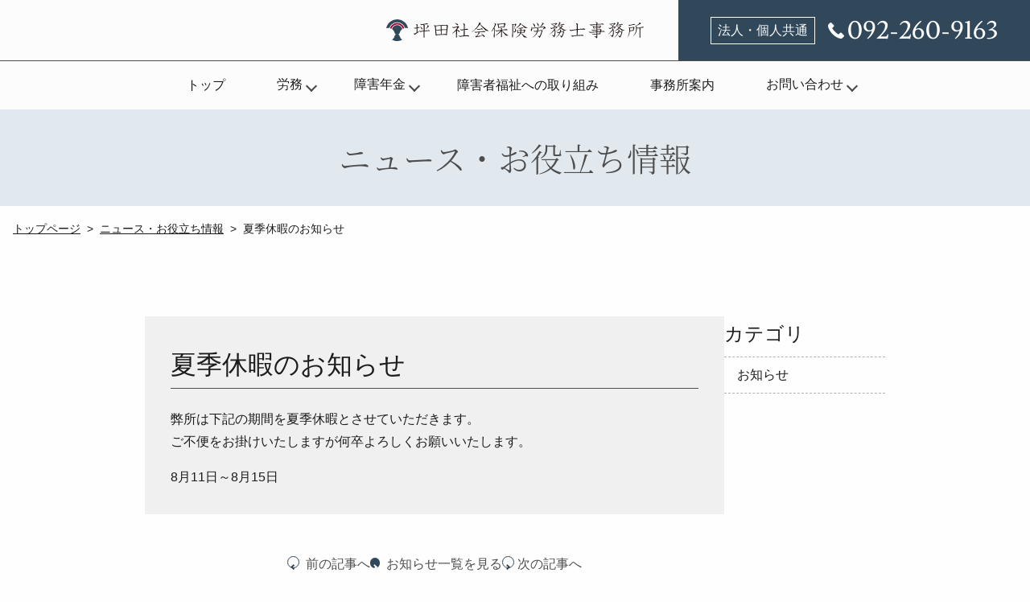

--- FILE ---
content_type: text/html; charset=UTF-8
request_url: https://tsubota-sr.com/info/2022-summer/
body_size: 9215
content:
<!-- header -->
<!DOCTYPE html>
<html lang="ja">

<head prefix="og: http://ogp.me/ns#">
	<!-- Global site tag (gtag.js) - Google Analytics -->
	<script async src="https://www.googletagmanager.com/gtag/js?id=UA-217205525-1"></script>
	<script>
		window.dataLayer = window.dataLayer || [];

		function gtag() {
			dataLayer.push(arguments);
		}
		gtag('js', new Date());

		gtag('config', 'UA-217205525-1');
	</script>


	<script type="module">
		document.documentElement.classList.remove('no-js');
		document.documentElement.classList.add('js');
	</script>
	<!--[if lt IE 9]>
	<script src="https://tsubota-sr.com/wp/wp-content/themes/tsubota-sr/js/html5.js"></script>
	<![endif]-->

	<!-- meta -->
	<meta charset="utf-8">
	<meta name="viewport" content="width=device-width,initial-scale=1.0">
	<meta name="description" content="福岡市博多区の社会保険労務士事務所です。受給率98%の障害年金の申請代行のほか、企業様向けの労務・人事、助成金申請、就業規則、給与計算をはじめ、メンタルヘルスケアやセミナー登壇もお任せください。" />

	<!-- ファビコン設定-->
	<link rel="icon" href="https://tsubota-sr.com/wp/wp-content/themes/tsubota-sr/assets/img/common/favicon.ico">
	<link rel="icon" href="https://tsubota-sr.com/wp/wp-content/themes/tsubota-sr/assets/img/common/favicon.svg" type="image/svg+xml">
	<link rel="apple-touch-icon" href="https://tsubota-sr.com/wp/wp-content/themes/tsubota-sr/assets/img/common//apple-touch-icon.png">
	<link rel="manifest" href="https://tsubota-sr.com/wp/wp-content/themes/tsubota-sr/my.webmanifest">


	<!-- title -->
	<title>夏季休暇のお知らせ | 坪田社会保険労務士事務所</title>



	<meta property="og:title" content=" 夏季休暇のお知らせ  | 坪田社会保険労務士事務所" />
	<meta property="og:description" content="福岡市博多区の社会保険労務士事務所です。受給率98%の障害年金の申請代行のほか、企業様向けの労務・人事、助成金申請、就業規則、給与計算をはじめ、メンタルヘルスケアやセミナー登壇もお任せください。" />
	<meta property="og:image" content="https://tsubota-sr.com/wp/wp-content/themes/tsubota-sr/assets/img/common/ogp.jpg" />
	<meta property="og:image:alt" content="坪田社会保険労務士事務所">
	<meta property="og:locale" content="ja_JP">
	<meta property="og:type" content="  article " />
	<meta name="twitter:card" content="summary_large_image">
	<meta property="og:url" content="https://tsubota-sr.com/info/2022-summer/" />
	<meta property="og:site_name" content="坪田社会保険労務士事務所" />
	<link rel="canonical" href="https://tsubota-sr.com">



	<!-- css -->
	<link rel="stylesheet" href="https://tsubota-sr.com/wp/wp-content/themes/tsubota-sr/assets/css/reset.css">
	<link rel="stylesheet" href="https://tsubota-sr.com/wp/wp-content/themes/tsubota-sr/style.css">
	<link rel="stylesheet" href="https://tsubota-sr.com/wp/wp-content/themes/tsubota-sr/assets/css/animate.css">
				<link rel="stylesheet" href="https://tsubota-sr.com/wp/wp-content/themes/tsubota-sr/assets/css/lower.css">
	
								 
	 
				<link rel="stylesheet" href="https://tsubota-sr.com/wp/wp-content/themes/tsubota-sr/assets/css/article.css">
				<link rel="stylesheet" href="https://tsubota-sr.com/wp/wp-content/themes/tsubota-sr/assets/css/single.css">
		
	<!-- font -->
	<!-- <link rel="preconnect" href="https://fonts.googleapis.com">
	<link rel="preconnect" href="https://fonts.gstatic.com" crossorigin>
	<link href="https://fonts.googleapis.com/css2?family=Lusitana&family=Noto+Sans+JP:wght@400;500;700&family=Noto+Serif+JP&display=swap" rel="stylesheet"> -->




	<!-- javascripts: Base -->
	<noscript>
		<div class="noscript" id="noscript">
			<div class="content">
				当サイトを最適な状態で閲覧していただくにはブラウザの<span>JavaScriptを有効</span>にしてご利用下さい。<br />
				JavaScriptを無効のままご覧いただいた場合には一部機能がご利用頂けない場合や正しい情報を取得できない場合がございます。
			</div>
		</div>
	</noscript><!-- /noscript -->
	<meta name='robots' content='max-image-preview:large' />
	<style>img:is([sizes="auto" i], [sizes^="auto," i]) { contain-intrinsic-size: 3000px 1500px }</style>
	<script type="text/javascript">
/* <![CDATA[ */
window._wpemojiSettings = {"baseUrl":"https:\/\/s.w.org\/images\/core\/emoji\/16.0.1\/72x72\/","ext":".png","svgUrl":"https:\/\/s.w.org\/images\/core\/emoji\/16.0.1\/svg\/","svgExt":".svg","source":{"concatemoji":"https:\/\/tsubota-sr.com\/wp\/wp-includes\/js\/wp-emoji-release.min.js?ver=6.8.3"}};
/*! This file is auto-generated */
!function(s,n){var o,i,e;function c(e){try{var t={supportTests:e,timestamp:(new Date).valueOf()};sessionStorage.setItem(o,JSON.stringify(t))}catch(e){}}function p(e,t,n){e.clearRect(0,0,e.canvas.width,e.canvas.height),e.fillText(t,0,0);var t=new Uint32Array(e.getImageData(0,0,e.canvas.width,e.canvas.height).data),a=(e.clearRect(0,0,e.canvas.width,e.canvas.height),e.fillText(n,0,0),new Uint32Array(e.getImageData(0,0,e.canvas.width,e.canvas.height).data));return t.every(function(e,t){return e===a[t]})}function u(e,t){e.clearRect(0,0,e.canvas.width,e.canvas.height),e.fillText(t,0,0);for(var n=e.getImageData(16,16,1,1),a=0;a<n.data.length;a++)if(0!==n.data[a])return!1;return!0}function f(e,t,n,a){switch(t){case"flag":return n(e,"\ud83c\udff3\ufe0f\u200d\u26a7\ufe0f","\ud83c\udff3\ufe0f\u200b\u26a7\ufe0f")?!1:!n(e,"\ud83c\udde8\ud83c\uddf6","\ud83c\udde8\u200b\ud83c\uddf6")&&!n(e,"\ud83c\udff4\udb40\udc67\udb40\udc62\udb40\udc65\udb40\udc6e\udb40\udc67\udb40\udc7f","\ud83c\udff4\u200b\udb40\udc67\u200b\udb40\udc62\u200b\udb40\udc65\u200b\udb40\udc6e\u200b\udb40\udc67\u200b\udb40\udc7f");case"emoji":return!a(e,"\ud83e\udedf")}return!1}function g(e,t,n,a){var r="undefined"!=typeof WorkerGlobalScope&&self instanceof WorkerGlobalScope?new OffscreenCanvas(300,150):s.createElement("canvas"),o=r.getContext("2d",{willReadFrequently:!0}),i=(o.textBaseline="top",o.font="600 32px Arial",{});return e.forEach(function(e){i[e]=t(o,e,n,a)}),i}function t(e){var t=s.createElement("script");t.src=e,t.defer=!0,s.head.appendChild(t)}"undefined"!=typeof Promise&&(o="wpEmojiSettingsSupports",i=["flag","emoji"],n.supports={everything:!0,everythingExceptFlag:!0},e=new Promise(function(e){s.addEventListener("DOMContentLoaded",e,{once:!0})}),new Promise(function(t){var n=function(){try{var e=JSON.parse(sessionStorage.getItem(o));if("object"==typeof e&&"number"==typeof e.timestamp&&(new Date).valueOf()<e.timestamp+604800&&"object"==typeof e.supportTests)return e.supportTests}catch(e){}return null}();if(!n){if("undefined"!=typeof Worker&&"undefined"!=typeof OffscreenCanvas&&"undefined"!=typeof URL&&URL.createObjectURL&&"undefined"!=typeof Blob)try{var e="postMessage("+g.toString()+"("+[JSON.stringify(i),f.toString(),p.toString(),u.toString()].join(",")+"));",a=new Blob([e],{type:"text/javascript"}),r=new Worker(URL.createObjectURL(a),{name:"wpTestEmojiSupports"});return void(r.onmessage=function(e){c(n=e.data),r.terminate(),t(n)})}catch(e){}c(n=g(i,f,p,u))}t(n)}).then(function(e){for(var t in e)n.supports[t]=e[t],n.supports.everything=n.supports.everything&&n.supports[t],"flag"!==t&&(n.supports.everythingExceptFlag=n.supports.everythingExceptFlag&&n.supports[t]);n.supports.everythingExceptFlag=n.supports.everythingExceptFlag&&!n.supports.flag,n.DOMReady=!1,n.readyCallback=function(){n.DOMReady=!0}}).then(function(){return e}).then(function(){var e;n.supports.everything||(n.readyCallback(),(e=n.source||{}).concatemoji?t(e.concatemoji):e.wpemoji&&e.twemoji&&(t(e.twemoji),t(e.wpemoji)))}))}((window,document),window._wpemojiSettings);
/* ]]> */
</script>
<style id='wp-emoji-styles-inline-css' type='text/css'>

	img.wp-smiley, img.emoji {
		display: inline !important;
		border: none !important;
		box-shadow: none !important;
		height: 1em !important;
		width: 1em !important;
		margin: 0 0.07em !important;
		vertical-align: -0.1em !important;
		background: none !important;
		padding: 0 !important;
	}
</style>
<link rel='stylesheet' id='wp-block-library-css' href='https://tsubota-sr.com/wp/wp-includes/css/dist/block-library/style.min.css?ver=6.8.3' type='text/css' media='all' />
<style id='classic-theme-styles-inline-css' type='text/css'>
/*! This file is auto-generated */
.wp-block-button__link{color:#fff;background-color:#32373c;border-radius:9999px;box-shadow:none;text-decoration:none;padding:calc(.667em + 2px) calc(1.333em + 2px);font-size:1.125em}.wp-block-file__button{background:#32373c;color:#fff;text-decoration:none}
</style>
<style id='global-styles-inline-css' type='text/css'>
:root{--wp--preset--aspect-ratio--square: 1;--wp--preset--aspect-ratio--4-3: 4/3;--wp--preset--aspect-ratio--3-4: 3/4;--wp--preset--aspect-ratio--3-2: 3/2;--wp--preset--aspect-ratio--2-3: 2/3;--wp--preset--aspect-ratio--16-9: 16/9;--wp--preset--aspect-ratio--9-16: 9/16;--wp--preset--color--black: #000000;--wp--preset--color--cyan-bluish-gray: #abb8c3;--wp--preset--color--white: #ffffff;--wp--preset--color--pale-pink: #f78da7;--wp--preset--color--vivid-red: #cf2e2e;--wp--preset--color--luminous-vivid-orange: #ff6900;--wp--preset--color--luminous-vivid-amber: #fcb900;--wp--preset--color--light-green-cyan: #7bdcb5;--wp--preset--color--vivid-green-cyan: #00d084;--wp--preset--color--pale-cyan-blue: #8ed1fc;--wp--preset--color--vivid-cyan-blue: #0693e3;--wp--preset--color--vivid-purple: #9b51e0;--wp--preset--gradient--vivid-cyan-blue-to-vivid-purple: linear-gradient(135deg,rgba(6,147,227,1) 0%,rgb(155,81,224) 100%);--wp--preset--gradient--light-green-cyan-to-vivid-green-cyan: linear-gradient(135deg,rgb(122,220,180) 0%,rgb(0,208,130) 100%);--wp--preset--gradient--luminous-vivid-amber-to-luminous-vivid-orange: linear-gradient(135deg,rgba(252,185,0,1) 0%,rgba(255,105,0,1) 100%);--wp--preset--gradient--luminous-vivid-orange-to-vivid-red: linear-gradient(135deg,rgba(255,105,0,1) 0%,rgb(207,46,46) 100%);--wp--preset--gradient--very-light-gray-to-cyan-bluish-gray: linear-gradient(135deg,rgb(238,238,238) 0%,rgb(169,184,195) 100%);--wp--preset--gradient--cool-to-warm-spectrum: linear-gradient(135deg,rgb(74,234,220) 0%,rgb(151,120,209) 20%,rgb(207,42,186) 40%,rgb(238,44,130) 60%,rgb(251,105,98) 80%,rgb(254,248,76) 100%);--wp--preset--gradient--blush-light-purple: linear-gradient(135deg,rgb(255,206,236) 0%,rgb(152,150,240) 100%);--wp--preset--gradient--blush-bordeaux: linear-gradient(135deg,rgb(254,205,165) 0%,rgb(254,45,45) 50%,rgb(107,0,62) 100%);--wp--preset--gradient--luminous-dusk: linear-gradient(135deg,rgb(255,203,112) 0%,rgb(199,81,192) 50%,rgb(65,88,208) 100%);--wp--preset--gradient--pale-ocean: linear-gradient(135deg,rgb(255,245,203) 0%,rgb(182,227,212) 50%,rgb(51,167,181) 100%);--wp--preset--gradient--electric-grass: linear-gradient(135deg,rgb(202,248,128) 0%,rgb(113,206,126) 100%);--wp--preset--gradient--midnight: linear-gradient(135deg,rgb(2,3,129) 0%,rgb(40,116,252) 100%);--wp--preset--font-size--small: 13px;--wp--preset--font-size--medium: 20px;--wp--preset--font-size--large: 36px;--wp--preset--font-size--x-large: 42px;--wp--preset--spacing--20: 0.44rem;--wp--preset--spacing--30: 0.67rem;--wp--preset--spacing--40: 1rem;--wp--preset--spacing--50: 1.5rem;--wp--preset--spacing--60: 2.25rem;--wp--preset--spacing--70: 3.38rem;--wp--preset--spacing--80: 5.06rem;--wp--preset--shadow--natural: 6px 6px 9px rgba(0, 0, 0, 0.2);--wp--preset--shadow--deep: 12px 12px 50px rgba(0, 0, 0, 0.4);--wp--preset--shadow--sharp: 6px 6px 0px rgba(0, 0, 0, 0.2);--wp--preset--shadow--outlined: 6px 6px 0px -3px rgba(255, 255, 255, 1), 6px 6px rgba(0, 0, 0, 1);--wp--preset--shadow--crisp: 6px 6px 0px rgba(0, 0, 0, 1);}:where(.is-layout-flex){gap: 0.5em;}:where(.is-layout-grid){gap: 0.5em;}body .is-layout-flex{display: flex;}.is-layout-flex{flex-wrap: wrap;align-items: center;}.is-layout-flex > :is(*, div){margin: 0;}body .is-layout-grid{display: grid;}.is-layout-grid > :is(*, div){margin: 0;}:where(.wp-block-columns.is-layout-flex){gap: 2em;}:where(.wp-block-columns.is-layout-grid){gap: 2em;}:where(.wp-block-post-template.is-layout-flex){gap: 1.25em;}:where(.wp-block-post-template.is-layout-grid){gap: 1.25em;}.has-black-color{color: var(--wp--preset--color--black) !important;}.has-cyan-bluish-gray-color{color: var(--wp--preset--color--cyan-bluish-gray) !important;}.has-white-color{color: var(--wp--preset--color--white) !important;}.has-pale-pink-color{color: var(--wp--preset--color--pale-pink) !important;}.has-vivid-red-color{color: var(--wp--preset--color--vivid-red) !important;}.has-luminous-vivid-orange-color{color: var(--wp--preset--color--luminous-vivid-orange) !important;}.has-luminous-vivid-amber-color{color: var(--wp--preset--color--luminous-vivid-amber) !important;}.has-light-green-cyan-color{color: var(--wp--preset--color--light-green-cyan) !important;}.has-vivid-green-cyan-color{color: var(--wp--preset--color--vivid-green-cyan) !important;}.has-pale-cyan-blue-color{color: var(--wp--preset--color--pale-cyan-blue) !important;}.has-vivid-cyan-blue-color{color: var(--wp--preset--color--vivid-cyan-blue) !important;}.has-vivid-purple-color{color: var(--wp--preset--color--vivid-purple) !important;}.has-black-background-color{background-color: var(--wp--preset--color--black) !important;}.has-cyan-bluish-gray-background-color{background-color: var(--wp--preset--color--cyan-bluish-gray) !important;}.has-white-background-color{background-color: var(--wp--preset--color--white) !important;}.has-pale-pink-background-color{background-color: var(--wp--preset--color--pale-pink) !important;}.has-vivid-red-background-color{background-color: var(--wp--preset--color--vivid-red) !important;}.has-luminous-vivid-orange-background-color{background-color: var(--wp--preset--color--luminous-vivid-orange) !important;}.has-luminous-vivid-amber-background-color{background-color: var(--wp--preset--color--luminous-vivid-amber) !important;}.has-light-green-cyan-background-color{background-color: var(--wp--preset--color--light-green-cyan) !important;}.has-vivid-green-cyan-background-color{background-color: var(--wp--preset--color--vivid-green-cyan) !important;}.has-pale-cyan-blue-background-color{background-color: var(--wp--preset--color--pale-cyan-blue) !important;}.has-vivid-cyan-blue-background-color{background-color: var(--wp--preset--color--vivid-cyan-blue) !important;}.has-vivid-purple-background-color{background-color: var(--wp--preset--color--vivid-purple) !important;}.has-black-border-color{border-color: var(--wp--preset--color--black) !important;}.has-cyan-bluish-gray-border-color{border-color: var(--wp--preset--color--cyan-bluish-gray) !important;}.has-white-border-color{border-color: var(--wp--preset--color--white) !important;}.has-pale-pink-border-color{border-color: var(--wp--preset--color--pale-pink) !important;}.has-vivid-red-border-color{border-color: var(--wp--preset--color--vivid-red) !important;}.has-luminous-vivid-orange-border-color{border-color: var(--wp--preset--color--luminous-vivid-orange) !important;}.has-luminous-vivid-amber-border-color{border-color: var(--wp--preset--color--luminous-vivid-amber) !important;}.has-light-green-cyan-border-color{border-color: var(--wp--preset--color--light-green-cyan) !important;}.has-vivid-green-cyan-border-color{border-color: var(--wp--preset--color--vivid-green-cyan) !important;}.has-pale-cyan-blue-border-color{border-color: var(--wp--preset--color--pale-cyan-blue) !important;}.has-vivid-cyan-blue-border-color{border-color: var(--wp--preset--color--vivid-cyan-blue) !important;}.has-vivid-purple-border-color{border-color: var(--wp--preset--color--vivid-purple) !important;}.has-vivid-cyan-blue-to-vivid-purple-gradient-background{background: var(--wp--preset--gradient--vivid-cyan-blue-to-vivid-purple) !important;}.has-light-green-cyan-to-vivid-green-cyan-gradient-background{background: var(--wp--preset--gradient--light-green-cyan-to-vivid-green-cyan) !important;}.has-luminous-vivid-amber-to-luminous-vivid-orange-gradient-background{background: var(--wp--preset--gradient--luminous-vivid-amber-to-luminous-vivid-orange) !important;}.has-luminous-vivid-orange-to-vivid-red-gradient-background{background: var(--wp--preset--gradient--luminous-vivid-orange-to-vivid-red) !important;}.has-very-light-gray-to-cyan-bluish-gray-gradient-background{background: var(--wp--preset--gradient--very-light-gray-to-cyan-bluish-gray) !important;}.has-cool-to-warm-spectrum-gradient-background{background: var(--wp--preset--gradient--cool-to-warm-spectrum) !important;}.has-blush-light-purple-gradient-background{background: var(--wp--preset--gradient--blush-light-purple) !important;}.has-blush-bordeaux-gradient-background{background: var(--wp--preset--gradient--blush-bordeaux) !important;}.has-luminous-dusk-gradient-background{background: var(--wp--preset--gradient--luminous-dusk) !important;}.has-pale-ocean-gradient-background{background: var(--wp--preset--gradient--pale-ocean) !important;}.has-electric-grass-gradient-background{background: var(--wp--preset--gradient--electric-grass) !important;}.has-midnight-gradient-background{background: var(--wp--preset--gradient--midnight) !important;}.has-small-font-size{font-size: var(--wp--preset--font-size--small) !important;}.has-medium-font-size{font-size: var(--wp--preset--font-size--medium) !important;}.has-large-font-size{font-size: var(--wp--preset--font-size--large) !important;}.has-x-large-font-size{font-size: var(--wp--preset--font-size--x-large) !important;}
:where(.wp-block-post-template.is-layout-flex){gap: 1.25em;}:where(.wp-block-post-template.is-layout-grid){gap: 1.25em;}
:where(.wp-block-columns.is-layout-flex){gap: 2em;}:where(.wp-block-columns.is-layout-grid){gap: 2em;}
:root :where(.wp-block-pullquote){font-size: 1.5em;line-height: 1.6;}
</style>
<link rel="https://api.w.org/" href="https://tsubota-sr.com/wp-json/" /><link rel="alternate" title="JSON" type="application/json" href="https://tsubota-sr.com/wp-json/wp/v2/info/123" /><link rel="EditURI" type="application/rsd+xml" title="RSD" href="https://tsubota-sr.com/wp/xmlrpc.php?rsd" />
<meta name="generator" content="WordPress 6.8.3" />
<link rel="canonical" href="https://tsubota-sr.com/info/2022-summer/" />
<link rel='shortlink' href='https://tsubota-sr.com/?p=123' />
<link rel="alternate" title="oEmbed (JSON)" type="application/json+oembed" href="https://tsubota-sr.com/wp-json/oembed/1.0/embed?url=https%3A%2F%2Ftsubota-sr.com%2Finfo%2F2022-summer%2F" />
<link rel="alternate" title="oEmbed (XML)" type="text/xml+oembed" href="https://tsubota-sr.com/wp-json/oembed/1.0/embed?url=https%3A%2F%2Ftsubota-sr.com%2Finfo%2F2022-summer%2F&#038;format=xml" />
</head>

<body><!-- header end -->
<!-- メインコンテンツ -->
<header>
  <div class="header_inner">
    <div class="logo_area">
      <div class="logo"><a href="https://tsubota-sr.com/"><img src="https://tsubota-sr.com/wp/wp-content/themes/tsubota-sr/assets/img/common/logo.svg" width="320" height="27" alt="坪田社会保険労務士事務所ロゴ"></a></div>
      <div class="header_tel">
        <a href="tel:0922609163"><span class="txt">法人・個人共通</span><span class="num en"><svg xmlns="http://www.w3.org/2000/svg" width="20" height="20" viewBox="0 0 20 20">
              <path id="ico_tel" d="M19.668,15.909l-3.04-3.04a1.132,1.132,0,0,0-1.6,0l-1.379,1.38a1.132,1.132,0,0,1-1.493.094,25.451,25.451,0,0,1-3.475-3.026A25.432,25.432,0,0,1,5.657,7.842a1.132,1.132,0,0,1,.095-1.493L7.13,4.971a1.13,1.13,0,0,0,0-1.6L4.091.331a1.131,1.131,0,0,0-1.6,0L.658,2.165c-1.944,1.943.627,7.9,4.952,12.224s10.281,6.9,12.225,4.953l1.833-1.834a1.129,1.129,0,0,0,0-1.6" transform="translate(0)" aria-hidden="true" />
            </svg>092-260-9163</span></a>
      </div>
      <div class="sp_tel">
        <a href="tel:0922609163"><img src="https://tsubota-sr.com/wp/wp-content/themes/tsubota-sr/assets/img/common/ico_tel.svg" width="20" height="20" alt="法人・個人共通電話問い合わせ"></a>
      </div>
      <button class="header_btn" aria-expanded="false" aria-controls="spmenu"> <span></span>
        <span class="menu">menu</span>
      </button>
    </div>

    <div class="sp_wrap">
      <div class="header_nav mainmenu">
        <nav aria-label="メインメニュー">
          <ul class="main_wrap">
            <li class="mainnav" ><a href="https://tsubota-sr.com/">トップ</a></li>
            <li class="megawrap mainnav"><button class="mega_btn" aria-expanded="false" aria-controls="mega_Business">労務</button>
              <div class="mega_box " id="mega_Business">
                <div class="mega_content business">
                  <div class="mega_ttl">
                    <span><img src="https://tsubota-sr.com/wp/wp-content/themes/tsubota-sr/assets/img/common/ico_tob.svg" width="40" height="40" alt="" aria-hidden="true"></span>
                    <p>労務</p>
                  </div>
                  <ul class="mega_inner service">
                    <li class="mega_list">
                      <div class="btn_link">
                        <a href="https://tsubota-sr.com/service/" class="w">
                          <span>業務内容</span>
                        </a>
                      </div>
                      <ul>
                        <li><a href="https://tsubota-sr.com/service#Roumu">労務顧問</a></li>
                        <li><a href="https://tsubota-sr.com/service#Joseikin">助成金申請</a></li>
                        <li><a href="https://tsubota-sr.com/service#Kisoku">就業規則</a></li>
                        <li><a href="https://tsubota-sr.com/service#Kyuyo">給与計算</a></li>
                        <li><a href="https://tsubota-sr.com/service#Mental">メンタルヘルス対策</a></li>
                        <li><a href="https://tsubota-sr.com/service#Seminar">セミナー登壇</a></li>
                      </ul>
                    </li>
                  </ul>
                  <ul class="mega_inner other">
                    <li class="mega_list">
                      <div class="btn_link">
                        <a href="https://tsubota-sr.com/price/" class="w">
                          <span>料金表</span>
                        </a>
                      </div>
                    </li>
                    <li class="mega_list">
                      <div class="btn_link">
                        <a href="https://tsubota-sr.com/contact/" class="w">
                          <span>総合お問い合わせ</span>
                        </a>
                      </div>
                    </li>
                  </ul>
                </div>
              </div>
            </li>
            <li class="megawrap mainnav"><button class="mega_btn" aria-expanded="false" aria-controls="mega_Personal">障害年金</button>
              <div class="mega_box" id="mega_Personal">
                <div class="mega_content personal">
                  <div class="mega_ttl">
                    <span><img src="https://tsubota-sr.com/wp/wp-content/themes/tsubota-sr/assets/img/common/ico_toc.svg" width="40" height="40" alt="" aria-hidden="true"></span>
                    <p>障害年金</p>
                  </div>
                  <ul class="mega_inner service">
                    <li class="mega_list">
                      <div class="btn_link">
                        <a href="https://tsubota-sr.com/nenkin" class="w">
                          <span>障害年金トップ</span>
                        </a>
                      </div>
                      <ul>
                        <li><a href="https://tsubota-sr.com/nenkin#Support">サポート内容</a></li>
                        <li><a href="https://tsubota-sr.com/nenkin#Basic">障害年金の基礎知識</a></li>
                        <li><a href="https://tsubota-sr.com/nenkin#Flow">受給までの流れ</a></li>
                        <li><a href="https://tsubota-sr.com/nenkin#Price">報酬について</a></li>
                        <li><a href="https://tsubota-sr.com/nenkin#Hogo">生活保護受給中の方へ</a></li>
                      </ul>
                    </li>
                  </ul>
                  <ul class="mega_inner other">
                    <li class="mega_list">
                      <div class="btn_link">
                        <a href="https://tsubota-sr.com/works/" class="w">
                          <span>受給実績</span>
                        </a>
                      </div>
                    </li>
                    <li class="mega_list">
                      <div class="btn_link">
                        <a href="https://hakata-shogainenkin.com/contact/" target="_blank" class="w">
                          <span>障害年金専用ご相談窓口（専用サイト）<img src="https://tsubota-sr.com/wp/wp-content/themes/tsubota-sr/assets/img/common/ico_link_w.svg" width="16" height="16" alt="新しいウインドウが開きます" class="link"></span>
                        </a>
                      </div>
                    </li>
                    <li class="mega_list">
                      <div class="btn_link">
                        <a href="https://hakata-shogainenkin.com/" target="_blank" class="w">
                          <span>坪田すすむ障害年金受給サポートセンター<img src="https://tsubota-sr.com/wp/wp-content/themes/tsubota-sr/assets/img/common/ico_link_w.svg" width="16" height="16" alt="新しいウインドウが開きます" class="link"></span>
                        </a>
                      </div>
                    </li>
                  </ul>
                </div>
              </div>
            </li>
            <li class="mainnav" ><a href="https://tsubota-sr.com/welfare/">障害者福祉への取り組み</a></li>
            <li class="mainnav"><a href="https://tsubota-sr.com/about/">事務所案内</a></li>
            <!-- <li class="mainnav"><a href="https://tsubota-sr.com/recruit/">採用情報</a></li> -->
            <li class="megawrap mainnav"><button class="mega_btn" aria-expanded="false" aria-controls="mega_Contact">お問い合わせ</button>
              <div class="mega_box" id="mega_Contact">
                <div class="mega_content contact">
                  <div class="mega_inner">
                    <div class="mega_ttl">
                      <span><img src="https://tsubota-sr.com/wp/wp-content/themes/tsubota-sr/assets/img/common/ico_tob.svg" width="40" height="40" alt="" aria-hidden="true"></span>
                      <p>法人様向け</p>
                    </div>
                    <div class="btn_sub ">
                      <a href="https://tsubota-sr.com/contact/" class="w">
                        <span>総合お問い合わせ</span>
                      </a>
                    </div>
                  </div>
                  <div class="mega_inner">
                    <div class="mega_ttl">
                      <span><img src="https://tsubota-sr.com/wp/wp-content/themes/tsubota-sr/assets/img/common/ico_toc.svg" width="40" height="40" alt="" aria-hidden="true"></span>
                      <p>個人様向け業務</p>
                    </div>
                    <div class="btn_sub ">
                      <a href="https://hakata-shogainenkin.com/contact/" target="_blank" class="w">
                        <span>障害年金専用ご相談窓口<br>（専用サイト）<img src="https://tsubota-sr.com/wp/wp-content/themes/tsubota-sr/assets/img/common/ico_link.svg" width="16" height="16" alt="新しいウインドウが開きます" class="link"></span>
                      </a>
                    </div>
                  </div>
                </div>

              </div>
            </li>
          </ul>
        </nav>

      </div>
    </div>
  </div>
</header><div id="container" class="article_list info_artlist single">
  <main>
    <div class="lower_mv other">
      <div class="lower_ttl">
        <h1>ニュース・お役立ち情報</h1>
      </div>
    </div>

    <div class="crumb">
      <nav aria-label="パンくずリスト">
        <ol>
          <li><a href="https://tsubota-sr.com/" class="underline">トップページ</a></li>
          <li><a href="https://tsubota-sr.com/news/" class="underline">ニュース・お役立ち情報</a></li>
          <li aria-current="location">夏季休暇のお知らせ</li>
        </ol>
      </nav>
    </div>
    <section class="sec_wrap">
      <div class="content_wrap">
        <div class="main_content">

                        <article>
                <h2>夏季休暇のお知らせ</h2>
                <div>
                  
<p>弊所は下記の期間を夏季休暇とさせていただきます。<br>ご不便をお掛けいたしますが何卒よろしくお願いいたします。</p>



<p><strong>8月11日～8月15日</strong></p>
                </div>
              </article>
                    <div class="post_arw">
            <ul>
                              <li>
                  <div class="btn_link"><a class="prev-link b" href="https://tsubota-sr.com/info/%e3%83%9b%e3%83%bc%e3%83%a0%e3%83%9a%e3%83%bc%e3%82%b8%e3%82%92%e3%83%aa%e3%83%8b%e3%83%a5%e3%83%bc%e3%82%a2%e3%83%ab%e3%81%97%e3%81%be%e3%81%97%e3%81%9f/" rel="prev"> <span>前の記事へ</spa></a></div>
                </li>
                            <li class="back_list">
                <div class="btn_link">
                  <a href="https://tsubota-sr.com/news/" class="b">
                    <span>お知らせ一覧を見る</span>
                  </a>
                </div>
              </li>
                              <li>
                  <div class="btn_link"><a class="next-link b" href="https://tsubota-sr.com/info/2022-winter/" rel="next"><span>次の記事へ</span></a></div>
                </li>
                          </ul>
          </div>
        </div>
        <div class="sidebar">
          <div class="list_ttl">
            <h2>カテゴリ</h2>
          </div>
          <ul>
            <li><a href="https://tsubota-sr.com/info_cat/news/">お知らせ</a></li>          </ul>
        </div>
      </div>
    </section>
  </main>
</div>
<!-- footer -->
<footer>
  <div class="pagetop">
    <a href="#">
      <img src="https://tsubota-sr.com/wp/wp-content/themes/tsubota-sr/assets/img/common/pagetop.svg" width="56" height="56" alt="ページトップへ">
    </a>
  </div>
      <div class="for_contact">

      <div class="sec_inner">
        <div class="ttl_big center">
          <h2><span class="ttl_main">お問い合わせ</span><span class="ttl_sub" aria-hidden="true">CONTACT</span></h2>
        </div>
        <div class="footer_tel">
          <p>当日の面談相談など、お急ぎの際はお電話にてお問い合わせください。</p>
          <div class="footer_tel_inner">
            <a href="tel:0922609163"><span class="txt">法人・個人共通</span><span class="num en"><img src="https://tsubota-sr.com/wp/wp-content/themes/tsubota-sr/assets/img/common/ico_tel_b.svg" width="24" height="24" alt="">092-260-9163</span></a>
          </div>
        </div>
      </div>

    </div>

    <div class="footer_offer">
      <div class="offer_inner forb">
        <h3>労務に関するお問い合わせ<br>
          その他弊所に関するお問い合わせはこちら</h3>
        <div class="btn_sub">
          <a href="https://tsubota-sr.com/contact/">総合お問い合わせ窓口</a>
        </div>
      </div>
      <div class="offer_inner forc">
        <h3>障害年金の無料相談<br>
          お問い合わせはこちら</h3>
        <div class="btn_sub">
          <a href="https://hakata-shogainenkin.com/contact/" target="_blank" class="w">
            <span>障害年金専用ご相談窓口<br>（専用サイト）<img src="https://tsubota-sr.com/wp/wp-content/themes/tsubota-sr/assets/img/common/ico_link.svg" width="16" height="16" alt="新しいウインドウが開きます" class="link"></span>
          </a>
        </div>
      </div>
    </div>

    <div class="footer_info">

    <div class="footer_info_inner">
      <div class="add">
        <div class="footer_logo"><a href="https://tsubota-sr.com/"><img src="https://tsubota-sr.com/wp/wp-content/themes/tsubota-sr/assets/img/common/logo_w.svg" width="360" height="30" alt="坪田社会保険労務士事務所ロゴ"></a></div>
        <p>〒812-0013<br>
          福岡市博多区博多駅東3丁目11-14 アバンダント90 901号</p>
        <div class="btn_sub">
          <a href="https://goo.gl/maps/CV1oR3ZGaPK8ubXy8" target="_blank">Google map<img src="https://tsubota-sr.com/wp/wp-content/themes/tsubota-sr/assets/img/common/ico_link.svg" width="16" height="16" alt="新しいウインドウが開きます" class="link"></a>
        </div>
      </div>

      <div class="footer_nav">
        <nav aria-label="フッターメニュー">
          <ul class="main_wrap">
            <li class="mainnav">
              <a href="https://tsubota-sr.com/">トップ</a>
            </li>
            <li class=" mainnav">労務
              <ul class=" service">
                <li class="main_list">
                  <div class="btn_link">
                    <a href="https://tsubota-sr.com/service/" class="w">
                      <span>業務内容</span>
                    </a>
                  </div>
                </li>
                <li class="main_list">
                  <div class="btn_link">
                    <a href="https://tsubota-sr.com/price/" class="w">
                      <span>料金表</span>
                    </a>
                  </div>
                </li>

              </ul>
            </li>
            <li class=" mainnav">障害年金
              <ul class="mega_inner service">
                <li class="main_list">
                  <div class="btn_link">
                    <a href="https://tsubota-sr.com/nenkin/" class="w">
                      <span>障害年金</span>
                    </a>
                  </div>
                </li>
                <li class="main_list">
                  <div class="btn_link">
                    <a href="https://tsubota-sr.com/works/" class="w">
                      <span>受給実績</span>
                    </a>
                  </div>
                </li>
                <li class="main_list">
                  <div class="btn_link">
                    <a href="https://hakata-shogainenkin.com/contact/" target="_blank" class="w">
                      <span>障害年金専用ご相談窓口（専用サイト）<img src="https://tsubota-sr.com/wp/wp-content/themes/tsubota-sr/assets/img/common/ico_link_w.svg" width="16" height="16" alt="新しいウインドウが開きます" class="link"></span>
                    </a>
                  </div>
                </li>
                <li class="main_list">
                  <div class="btn_link">
                    <a href="https://hakata-shogainenkin.com/" target="_blank" class="w">
                      <span>坪田すすむ障害年金受給サポートセンター<img src="https://tsubota-sr.com/wp/wp-content/themes/tsubota-sr/assets/img/common/ico_link_w.svg" width="16" height="16" alt="新しいウインドウが開きます" class="link"></span>
                    </a>
                  </div>
                </li>

              </ul>

            </li>
            <li class="mainnav">
              <a href="https://tsubota-sr.com/welfare/">障害者福祉への取り組み</a>
            </li>
            <li class="mainnav">
              <a href="https://tsubota-sr.com/about/">事務所概要</a>
            </li>
            <li class="mainnav">お問い合わせ
              <ul class="mega_inner other">
                <li class="main_list">
                  <div class="btn_link">
                    <a href="https://tsubota-sr.com/contact/" class="w">
                      <span>総合お問い合わせ</span>
                    </a>
                  </div>
                </li>
                <li class="main_list">
                  <div class="btn_link">
                    <a href="https://tsubota-sr.com/counseling/" class="w">
                      <span>障害年金専用ご相談窓口</span>
                    </a>
                  </div>
                </li>
              </ul>
            </li>

            <li class="mainnav">
              <a href="https://tsubota-sr.com/news/">ニュース・お役立ち情報</a>
            </li>
            <li class="mainnav">
              <a href="https://tsubota-sr.com/column/">社労士コラム</a>
            </li>
            <li class="mainnav">
              <a href="https://tsubota-sr.com/a11y/">ウェブアクセシビリティ</a>
            </li>
          </ul>
        </nav>
      </div>

    </div>
    <p class="copy">© 2022 坪田社会保険労務士事務所</p>

  </div>
</footer>

<!-- <script src="https://code.jquery.com/jquery-1.12.4.min.js" integrity="sha256-ZosEbRLbNQzLpnKIkEdrPv7lOy9C27hHQ+Xp8a4MxAQ=" crossorigin="anonymous"></script> -->
<script src="https://code.jquery.com/jquery-3.6.0.min.js" integrity="sha256-/xUj+3OJU5yExlq6GSYGSHk7tPXikynS7ogEvDej/m4=" crossorigin="anonymous"></script>
<script src="https://tsubota-sr.com/wp/wp-content/themes/tsubota-sr/assets/js/jquery.inview.js"></script>
<script src="https://tsubota-sr.com/wp/wp-content/themes/tsubota-sr/assets/js/common.js"></script>

<script type="speculationrules">
{"prefetch":[{"source":"document","where":{"and":[{"href_matches":"\/*"},{"not":{"href_matches":["\/wp\/wp-*.php","\/wp\/wp-admin\/*","\/wp\/wp-content\/uploads\/*","\/wp\/wp-content\/*","\/wp\/wp-content\/plugins\/*","\/wp\/wp-content\/themes\/tsubota-sr\/*","\/*\\?(.+)"]}},{"not":{"selector_matches":"a[rel~=\"nofollow\"]"}},{"not":{"selector_matches":".no-prefetch, .no-prefetch a"}}]},"eagerness":"conservative"}]}
</script>
</body>

</html><!-- footer end -->

--- FILE ---
content_type: text/css
request_url: https://tsubota-sr.com/wp/wp-content/themes/tsubota-sr/assets/css/reset.css
body_size: 931
content:
@charset "UTF-8";
html {
  font-size: 62.5% !important;
}

html,body,div,span,object,iframe,h1,h2,h3,h4,h5,h6,p,pre,address,em,img,small,strong,b,i,dl,dt,dd,ol,ul,li,form,label,table,caption,tbody,tfoot,thead,tr,th,td,article,canvas,footer,header,menu,nav,section,time,audio,video,figure,button {
  margin: 0;
  padding: 0;
  border: 0;
  outline: 0;
  font-size: 100%;
  font-weight: normal;
  vertical-align: baseline;
  background: transparent;
}

input[type="button"],
input[type="text"],
input[type="submit"],
input[type="image"],
textarea {
  -webkit-appearance: none;
}


small {
  display: block;
}

address {
  font-style: normal;
}

article,
footer,
header,
menu,
nav,
section {
  display: block;
}

ul,ol {
  list-style: none;
}

a {
  margin: 0;
  color: inherit;
  padding: 0;
  font-size: 100%;
  text-decoration: none;
  vertical-align: baseline;
  background: transparent;
}

a:link {
  transition: .3s;
}

a:link:hover {
  cursor: pointer;
}

table {
  border-collapse: collapse;
  border-spacing: 0;
}

em,
b {
  font-style: normal;
}

img {
  max-width: 100%;
  vertical-align: bottom;
  height: auto;
}

hr {
  display: block;
  height: 1px;
  margin: 0;
  padding: 0;
  border: 0;
  outline: 0;
}

input,
select {
  vertical-align: middle;
}

/* formreset */
input,
button,
textarea,
select {
  /* デフォルトスタイルをリセット */
  -webkit-appearance: none;
  -moz-appearance: none;
  appearance: none;
  font-family: inherit;
  border-radius: 0;
  box-sizing: border-box;
  color: inherit;
}
:focus{
  outline: 2px solid #c20b0b;
  border-radius: 4px;
  outline-offset:0.2rem;
}

label {
  /* iOSでのlabelとinput,select,textareaの関連付け */
  cursor: pointer;
}

/* スピンボタン非表示 chrome,safari */
input[type="number"]::-webkit-outer-spin-button,
input[type="number"]::-webkit-inner-spin-button,
input[type="month"]::-webkit-outer-spin-button,
input[type="month"]::-webkit-inner-spin-button,
input[type="datetime-local"]::-webkit-outer-spin-button,
input[type="datetime-local"]::-webkit-inner-spin-button,
input[type="week"]::-webkit-outer-spin-button,
input[type="week"]::-webkit-inner-spin-button,
input[type="time"]::-webkit-outer-spin-button,
input[type="time"]::-webkit-inner-spin-button,
input[type="date"]::-webkit-outer-spin-button,
input[type="date"]::-webkit-inner-spin-button {
  display: none;
}

/* スピンボタン非表示(firefox) */
input[type="number"],
input[type="month"],
input[type="datetime-local"],
input[type="week"],
input[type="time"],
input[type="date"] {
  -moz-appearance: textfield;
}

/* クリアボタン非表示 */
input[type="date"]::-webkit-clear-button,
input[type="month"]::-webkit-clear-button,
input[type="datetime-local"]::-webkit-clear-button,
input[type="time"]::-webkit-clear-button,
input[type="week"]::-webkit-clear-button {
  -webkit-appearance: none;
}

--- FILE ---
content_type: text/css
request_url: https://tsubota-sr.com/wp/wp-content/themes/tsubota-sr/style.css
body_size: 3041
content:
body {
  font-family: "Noto Sans JP", sans-serif;
  font-weight: 400;
  -webkit-font-smoothing: antialiased;
  -moz-osx-font-smoothing: grayscale;
  color: #1c1c1c;
  background: #fefefe;
  line-height: 1.8;
  font-size: 1.6rem;
}

#container {
  overflow-x: hidden;
}

@font-face {
  src: url("assets/font/Lusitana-Regular.woff") format("woff");
  font-family: "Lusitana";
  font-display: swap;
}

@font-face {
  src: url("assets/font/NotoSerifJP-Light.woff") format("woff");
  font-family: "Noto Serif JP";
  font-display: swap;
}

a.underline {
  text-decoration: underline;
}

a img.link {
  vertical-align: middle;
}

.en {
  font-family: "Lusitana", serif;
}

strong {
  font-weight: 500;
}

h2 {
  font-size: clamp(2rem, 3.8vw, 3.2rem);
  margin-bottom: 0.8rem;
}

h3 {
  font-size: clamp(2rem, 3vw, 2.4rem);
  line-height: 1.2;
  margin-bottom: 1.6rem;
}

h4 {
  font-size: clamp(1.8rem, 3vw, 2rem);
  font-weight: 400;
}

h5 {
  font-size: clamp(1.4rem, 3vw, 1.6rem);
  font-weight: 500;
}

P,
span,
dt,
dd,
li,
th,
td {
  font-size: clamp(1.4rem, 3vw, 1.6rem);
}

.sec_inner {
  padding: 0 3.2rem;
}

blockquote {
  background: #fcfcfc;
  border-left: 2px solid #b1b1b1;
  padding: 3.2rem;
  width: 100%;
  box-sizing: border-box;
  margin-left: 0;
  margin-right: 0;
}

blockquote h3 {
  border: none;
  padding: 0;
  margin-bottom: 1.6rem;
}

blockquote .quote_sauce {
  text-align: right;
}

.crumb {
  padding: 1.6rem;
  margin-bottom: 8rem;
}

.crumb ol {
  display: flex;
  justify-content: flex-start;
}

.crumb ol li {
  font-size: 1.4rem;
}

.crumb ol li:not(:last-child)::after {
  content: ">";
  margin: 0 0.8rem;
  display: inline-block;
}

.ttl_big {
  color: #30485a;
}

.ttl_big span {
  display: block;
}

.ttl_big .ttl_main {
  font-size: clamp(3.2rem, 4.4vw, 4.4rem);
  font-family: "Noto Serif JP", serif;
  line-height: 1.2;
}

.ttl_big .ttl_main::after {
  content: "";
  display: block;
  height: 2px;
  width: 2rem;
  transform: rotate(-45deg);
  background: #30485a;
  margin-top: 1.6rem;
  margin-bottom: 0.8rem;
}

.ttl_big .ttl_sub {
  font-size: 1.6rem;
  font-family: "Lusitana", serif;
}

.ttl_big.center {
  text-align: center;
}

.ttl_big.center .ttl_main::after {
  margin: 1.6rem auto 0.8rem;
}

.art_list {
  margin-bottom: 1.6rem;
}

.art_list ul a {
  display: block;
  padding: 1.6rem 2.4rem;
}

.art_list ul a:hover {
  background: #f0f0f0;
}

.art_list .art_day {
  margin-right: 1.6rem;
  font-size: 1.4rem;
}

.art_list .art_cat {
  background: #e2e9ee;
  padding: 0 0.8rem;
  display: inline-block;
  font-size: 1.4rem;
}

.btn_main {
  width: min(80%, 24rem);
}

.btn_main a {
  text-align: center;
  color: #fcfcfc;
  padding: 0.8rem;
  width: 100%;
  background: #c20b0b;
  border-radius: 0.4rem;
  display: block;
  box-sizing: border-box;
  position: relative;
}

.btn_main a::after {
  content: "";
  display: block;
  width: 2.4rem;
  height: 1px;
  background: #fcfcfc;
  position: absolute;
  right: 0;
  top: calc(50% - 1px);
  transition: 0.3s;
}

.btn_main a:hover {
  background: #700000;
}

.btn_sub {
  width: min(80%, 24rem);
}

.btn_sub a {
  text-align: center;
  padding: 0.8rem;
  width: 100%;
  background: #fcfcfc;
  border-radius: 0.4rem;
  display: block;
  box-sizing: border-box;
  border: 1px solid #4d4d4d;
  color: #4d4d4d;
}

.btn_sub a:hover {
  background: #e2e9ee;
}

.btn_link a {
  position: relative;
}

.btn_link a.w {
  color: #fcfcfc;
}

.btn_link a.b {
  color: #4d4d4d;
}

.btn_link a::before {
  content: "";
  display: inline-block;
  height: 0.8em;
  width: 0.8em;
  border-radius: 50%;
  margin-right: 0.4rem;
}

.btn_link a::after {
  content: "";
  display: block;
  height: 0.2em;
  width: 0.2em;
  transform: rotate(-45deg);
  position: absolute;
  left: 0.2em;
  top: 0.6em;
}

.btn_link a span {
  position: relative;
}

.btn_link a span::after {
  content: "";
  display: block;
  height: 1px;
  width: 100%;
  bottom: 0;
  position: absolute;
  right: 0;
  transition: 0.3s;
  transform-origin: left;
  transform: scaleX(0);
}

.btn_link a:hover span::after {
  transform: scaleX(1);
}

.btn_link a.b::before {
  background: #30485a;
}

.btn_link a.b::after {
  border-bottom: 2px solid #fcfcfc;
  border-right: 2px solid #fcfcfc;
}

.btn_link a.b span::after {
  background: #30485a;
}

.btn_link a.w::before {
  background: #fcfcfc;
}

.btn_link a.w::after {
  border-bottom: 2px solid #30485a;
  border-right: 2px solid #30485a;
}

.btn_link a.w span::after {
  background: #fcfcfc;
}

@media (max-width: 820px) {
  .table_wrap {
    overflow-x: scroll;
    overflow-y: hidden;
  }
}

.scroll_txt {
  text-align: right;
  width: 100%;
  position: sticky;
  left: 0;
}

@media (min-width: 821px) {
  .scroll_txt {
    display: none;
  }
}

@media (max-width: 820px) {
  .table_inner {
    width: 960px;
  }
}

table {
  width: 100%;
  border: 1px solid #b1b1b1;
  background: #fcfcfc;
}

table caption {
  font-weight: 500;
  text-align: left;
}

table tr:nth-child(odd) {
  background: #f6f6f6;
}

table th {
  background: #EEF5FB;
  border: 1px solid #b1b1b1;
}

table td {
  border-right: 1px solid #b1b1b1;
}

table th,
table td {
  padding: 1.2rem;
}

table .w-75 {
  width: 75%;
}

table .w-50 {
  width: 50%;
}

table .w-25 {
  width: 25%;
}

.List li {
  border-top: 1px dashed #b1b1b1;
  border-bottom: 1px dashed #b1b1b1;
  padding: 0.4rem 0.8rem 0.4rem 2.4rem;
  margin-top: -1px;
  text-indent: -0.8em;
}

.List li::before {
  content: "";
  display: inline-block;
  height: 0.8rem;
  width: 0.8rem;
  background: #91b3cc;
  border-radius: 50%;
  margin-right: 0.4rem;
  margin-bottom: 0.2rem;
}

.lead {
  margin: 0 auto 2.4rem;
  width: min(96%, 80ch);
}

@-moz-document url-prefix() {
  .lead {
    width: min(96%, 80ch);
  }
}

.lead h2 {
  text-align: center;
}

.lead p:not(:last-child) {
  margin-bottom: 1.6rem;
}

header {
  position: fixed;
  top: 0;
  width: 100%;
  background: #fcfcfc;
  z-index: 10;
}

header .logo_area {
  border-bottom: 1px solid #4d4d4d;
  padding: 2.4rem;
  position: relative;
}

@media (max-width: 960px) {
  header .logo_area {
    padding: 1.6rem 2.4rem;
  }
}

header .logo_area .logo {
  margin: auto;
  width: 32rem;
}

header .logo_area .logo a {
  display: flex;
}

@media (max-width: 1240px) {
  header .logo_area .logo {
    margin-left: 0;
  }
}

@media (max-width: 960px) {
  header .logo_area .logo {
    width: 20rem;
  }
}

header .sp_tel {
  display: none;
}

header .header_tel {
  position: absolute;
  right: 0;
  top: 0;
  height: 100%;
}

@media (max-width: 1160px) {
  header .header_tel {
    display: none;
  }
}

header .header_tel a {
  background: #30485a;
  color: #fcfcfc;
  padding: 2rem 4rem;
  height: 100%;
  box-sizing: border-box;
  display: flex;
  align-items: center;
  transition: 0.3s;
}

header .header_tel a .txt {
  padding: 0.2rem 0.8rem;
  border: 1px solid #fcfcfc;
}

header .header_tel a .num {
  font-size: 3.2rem;
  line-height: 1;
  margin-left: 1.6rem;
  display: inline-flex;
  align-items: center;
}

header .header_tel a .num svg {
  fill: #fcfcfc;
  margin-right: 0.4rem;
  transition: 0.3s;
}

header .header_tel a:focus,
header .header_tel a:hover {
  background: #e2e9ee;
  color: #30485a;
}

header .header_tel a:focus .txt,
header .header_tel a:hover .txt {
  border: 1px solid #30485a;
}

header .header_tel a:focus svg,
header .header_tel a:hover svg {
  fill: #30485a;
}

header .header_nav {
  max-width: 1440px;
  margin: auto;
}

header .header_nav ul.main_wrap {
  display: flex;
  justify-content: center;
  position: relative;
  height: 6rem;
}

@media (max-width: 1160px) {
  header .header_nav ul.main_wrap {
    display: block;
    height: 100vh;
    color: #fcfcfc;
    overflow-x: scroll;
  }
}

header .header_nav ul.main_wrap .mainnav {
  border-bottom: 1px dashed #fcfcfc;
}

header .header_nav ul.main_wrap .mainnav .mega_btn {
  position: relative;
}

header .header_nav ul.main_wrap .mainnav .mega_btn::after {
  display: block;
  content: "";
  height: 0.8rem;
  width: 0.8rem;
  border-bottom: 2px solid #4d4d4d;
  border-left: 2px solid #4d4d4d;
  top: calc(50% - 0.4rem);
  right: 1.6rem;
  position: absolute;
  transform: rotate(-45deg);
  transition: 0.3s;
}

@media (max-width: 1160px) {
  header .header_nav ul.main_wrap .mainnav .mega_btn::after {
    border-color: #fcfcfc;
  }
}

header .header_nav ul.main_wrap .mainnav .mega_btn:hover::after {
  border-color: #fcfcfc;
}

header .header_nav ul.main_wrap .mainnav .mega_btn.open::after {
  transform: rotate(135deg);
  border-color: #fcfcfc;
}

header .header_nav ul.main_wrap .mainnav>a,
header .header_nav ul.main_wrap .mainnav>button {
  width: 100%;
  display: block;
  padding: 1.6rem 3.2rem;
  box-sizing: border-box;
  transition: 0.3s;
  height: 100%;
  text-align: center;
}

@media (max-width: 960px) {

  header .header_nav ul.main_wrap .mainnav>a,
  header .header_nav ul.main_wrap .mainnav>button {
    text-align: left;
    padding: 1.6rem;
  }
}

header .header_nav ul.main_wrap .mainnav>a:hover,
header .header_nav ul.main_wrap .mainnav>a:focus,
header .header_nav ul.main_wrap .mainnav>a.open,
header .header_nav ul.main_wrap .mainnav>button:hover,
header .header_nav ul.main_wrap .mainnav>button:focus,
header .header_nav ul.main_wrap .mainnav>button.open {
  background: #30485a;
  color: #fcfcfc;
  cursor: pointer;
}

header .mega_box {
  display: none;
  position: absolute;
  top: 6rem;
  background: #30485a;
  width: 100%;
  left: 0;
  text-align: left;
  padding: 3.2rem;
  box-sizing: border-box;
}

@media (max-width: 1160px) {
  header .mega_box {
    position: static;
  }

  header .mega_box .btn_link {
    margin-bottom: 1.6rem;
  }
}

header .mega_box .mega_content {
  display: flex;
  gap: 3.2rem;
  justify-content: flex-start;
}

@media (max-width: 1160px) {
  header .mega_box .mega_content {
    display: block;
  }
}

header .mega_box .mega_content.contact .mega_inner {
  display: flex;
  gap: 3.2rem;
  justify-content: flex-start;
  align-items: center;
  width: 50%;
}

header .mega_box .mega_ttl {
  border-right: 1px solid #fcfcfc;
  padding-right: 3.2rem;
  text-align: center;
  color: #fcfcfc;
  display: flex;
  flex-direction: column;
  justify-content: center;
}

@media (max-width: 1160px) {
  header .mega_box .mega_ttl {
    display: none;
  }
}

header .mega_box .mega_inner.service {
  max-width: 65.5rem;
}

header .mega_box .mega_list {
  color: #fcfcfc;
  font-size: 2rem;
}

@media (max-width: 1160px) {
  header .mega_box .mega_list {
    font-size: 1.6rem;
  }
}

header .mega_box .mega_list li a {
  font-size: 1.6rem;
  background: #fcfcfc;
  color: #4d4d4d;
  padding: 0.8rem 1.6rem;
  border-radius: 0.4rem;
  width: 100%;
  display: block;
  box-sizing: border-box;
}

header .mega_box .mega_list li a:hover {
  background: #e2e9ee;
}

header .mega_box .mega_list ul {
  display: flex;
  flex-wrap: wrap;
  gap: 0.8rem;
}

@media (max-width: 1100px) {
  header .mega_box .mega_list ul {
    margin-bottom: 2.4rem;
  }
}

header .mega_box .mega_list ul li {
  width: 20.8rem;
}

header .header_btn {
  display: none;
}

@media (max-width: 1160px) {
  header .sp_tel {
    display: block;
    position: absolute;
    top: 0;
    right: 0;
    height: 100%;
    width: 6.4rem;
  }

  header .sp_tel a {
    display: flex;
    align-items: center;
    justify-content: center;
    background: #30485a;
    height: 100%;
    padding: 0.8rem;
    box-sizing: border-box;
  }

  header .header_btn {
    display: block;
    background: #e2e9ee;
    position: absolute;
    top: 0;
    height: 100%;
    right: 6.4rem;
    width: 6.4rem;
    border-left: 1px solid #30485a;
  }

  header .sp_wrap {
    background: #30485a;
    display: none;
    position: absolute;
    width: 100%;
  }
}

footer {
  position: relative;
  background: #e2e9ee;
}

footer .for_contact {
  padding-bottom: 3.2rem;
}

footer .for_contact .ttl_big {
  margin-bottom: 0;
  position: relative;
  top: -3rem;
}

footer .for_contact .ttl_big h2 {
  margin-bottom: 0;
}

footer .for_contact .sec_inner .footer_tel {
  text-align: center;
}

footer .for_contact .sec_inner .footer_tel p {
  margin-bottom: 1.6rem;
}

footer .for_contact .sec_inner .footer_tel a {
  box-sizing: border-box;
  display: inline-flex;
  align-items: center;
  flex-wrap: wrap;
  justify-content: center;
  gap: 0.8rem;
}

footer .for_contact .sec_inner .footer_tel a .txt {
  padding: 0.2rem 0.4rem;
  border: 1px solid #4d4d4d;
}

footer .for_contact .sec_inner .footer_tel a .num {
  font-size: 3.2rem;
  line-height: 1;
  margin-left: 1.6rem;
  display: inline-flex;
  align-items: center;
}

footer .footer_offer {
  display: flex;
  background: #30485a;
}

@media (max-width: 820px) {
  footer .footer_offer {
    display: block;
  }
}

footer .footer_offer .offer_inner {
  display: flex;
  flex: 1;
  justify-content: center;
  align-items: center;
  flex-direction: column;
  box-sizing: border-box;
  padding: 4rem 2.4rem;
}

footer .footer_offer .offer_inner.forb {
  background: url(assets/img/common/footer_forb.jpg) center/cover no-repeat;
}

footer .footer_offer .offer_inner.forc {
  background: url(assets/img/common/footer_forc.jpg) center/cover no-repeat;
}

footer .footer_offer .offer_inner .btn_sub {
  margin: auto;
}

footer .footer_offer .offer_inner h3 {
  font-family: "Noto Serif JP", serif;
  text-align: center;
  margin-bottom: 1.6rem;
  line-height: 1.4;
  color: #fcfcfc;
}

footer .footer_info {
  background: #30485a;
  color: #fcfcfc;
  padding: 4rem 2.4rem 2.4rem;
}

footer .footer_info .footer_info_inner {
  display: flex;
  justify-content: space-between;
  flex-wrap: wrap;
  margin-bottom: 4rem;
}

@media (max-width: 1640px) {
  footer .footer_info .footer_info_inner .add {
    margin-bottom: 4rem;
  }
}

footer .footer_info .footer_info_inner .add .footer_logo {
  margin-bottom: 1.6rem;
}

footer .footer_info .footer_info_inner .add .btn_sub {
  color: #4d4d4d;
  margin-top: 1.6rem;
}

@media (max-width: 820px) {
  footer .footer_info .footer_nav {
    width: 100%;
  }
}

footer .footer_info .footer_nav .main_wrap {
  display: flex;
  justify-content: flex-start;
  flex-wrap: wrap;
  gap: 1.6rem;
}

@media (max-width: 1240px) {
  footer .footer_info .footer_nav .main_wrap {
    flex-wrap: wrap;
    justify-content: flex-start;
  }
}

@media (max-width: 820px) {
  footer .footer_info .footer_nav .main_wrap {
    display: block;
  }
}

footer .footer_info .footer_nav .main_wrap .mainnav {
  font-weight: 400;
  margin-bottom: 2.4rem;
  font-size: 1.4rem;
}

footer .footer_info .footer_nav .main_wrap .mainnav span {
  font-size: 1.4rem;
}

footer .footer_info .footer_nav .main_wrap .mainnav li {
  margin-top: 0.8rem;
}

footer .footer_info .copy {
  padding-top: 2.4rem;
  border-top: 1px solid #fcfcfc;
  text-align: center;
  font-size: 1.2rem;
}

--- FILE ---
content_type: text/css
request_url: https://tsubota-sr.com/wp/wp-content/themes/tsubota-sr/assets/css/lower.css
body_size: 976
content:
header {
  position: sticky;
  top: 0;
}

.txt_area p:not(:last-of-type) {
  margin-bottom: 0.4rem;
}

.notfound .sec_wrap {
  padding: 8rem 0;
  text-align: center;
}

@media (max-width: 520px) {
  .notfound .sec_wrap {
    text-align: left;
  }
}

.notfound .sec_wrap h2 {
  font-size: clamp(1.8rem, 3vw, 2rem);
  font-weight: 400;
}

.notfound .sec_wrap .sec_inner {
  max-width: 720px;
  margin: auto;
}

.notfound .sec_wrap .btn_area {
  display: flex;
  justify-content: center;
  flex-wrap: wrap;
  gap: 2.4rem;
  margin: 3.2rem 0;
}

.lower_mv {
  padding: 2.4rem;
  color: #fff;
  height: 24rem;
  box-sizing: border-box;
  display: flex;
  justify-content: center;
  align-items: center;
}

.lower_mv.toB {
  background: url(../img/common/toB_mv.jpg) center/cover no-repeat;
}

.lower_mv.toC {
  background: url(../img/common/toC_mv.jpg) center/cover no-repeat;
}

.lower_mv .lower_ttl {
  font-family: "Noto Serif JP", serif;
  font-size: clamp(2rem, 4vw, 4rem);
  padding: 2.4rem;
  box-sizing: border-box;
  width: clamp(72rem, 3vw, 72rem);
  color: #4d4d4d;
  margin-bottom: -12.4vw;
  background: rgba(255, 255, 255, 0.95);
  text-align: center;
  box-shadow: 0px 9px 16px -12px #3b6c8e;
}

.lower_mv.other {
  height: auto;
  background: #e2e9ee;
}

.lower_mv.other .lower_ttl {
  background: none;
  margin: auto;
  box-shadow: none;
  padding: 0;
}

.local_nav {
  margin: 0 auto 5.6rem;
  max-width: 720px;
}

.local_nav .local_nav_txt {
  text-align: center;
  margin-bottom: 1.6rem;
}

.local_nav h2 {
  text-align: center;
}

.local_nav ul {
  display: flex;
  gap: 2.4rem 0.8rem;
  flex-wrap: wrap;
  justify-content: center;
}

.local_nav ul li {
  width: calc(100% * 1/3 - 0.8rem);
}

@media (max-width: 560px) {
  .local_nav ul li {
    width: calc(50% - 0.8rem);
  }
}

.local_nav ul li a {
  text-align: center;
  border: 1px solid #4d4d4d;
  padding: 0.8rem;
  border-radius: 0.4rem;
  display: block;
  position: relative;
}

.local_nav ul li a:hover {
  background: #e2e9ee;
}

.local_nav ul li a::after {
  content: "";
  display: block;
  width: 0;
  height: 0;
  border-style: solid;
  border-width: 8px 8px 0 8px;
  border-color: #4d4d4d transparent transparent transparent;
  position: absolute;
  bottom: -0.8rem;
  margin: auto;
  left: 0;
  right: 0;
}

.contact_wrap .btn_form .back {
  text-align: center;
  border-bottom: 1px solid #000;
  margin: auto;
}

.contact .success {
  text-align: center;
}

.contact .thanks {
  margin-bottom: 4rem;
}

@media screen and (max-width: 1000px) {
  .list_wrap dt {
    width: 100%;
  }
  .list_wrap dd {
    width: 100%;
  }
}

.thanks h3 {
  font-size: 4rem;
}

.thanks .txt {
  margin-bottom: 4rem;
}

.thanks .check h4 {
  font-size: 2rem;
}

.thanks .check ul {
  margin-bottom: 4rem;
}

.thanks .check li {
  text-indent: -0.5em;
  margin-left: 1em;
}

.Privacy .sec_inner {
  max-width: 720px;
  margin: auto;
}

.Privacy .sec_inner ol li {
  margin-left: 1em;
  list-style: decimal;
}

.Privacy h3 {
  font-size: 3.2rem;
}

.Privacy h4 {
  font-size: 2rem;
  margin-top: 2.4rem;
}
/*# sourceMappingURL=lower.css.map */

--- FILE ---
content_type: text/css
request_url: https://tsubota-sr.com/wp/wp-content/themes/tsubota-sr/assets/css/article.css
body_size: 491
content:
.list_ttl h2{font-size:2.4rem}.content_wrap{display:flex;justify-content:center;gap:4rem;padding:0 3.2rem 7.2rem}@media(max-width: 820px){.content_wrap{flex-wrap:wrap}}.sidebar{width:20rem}@media(max-width: 820px){.sidebar{width:100%}}.sidebar li{border-top:1px dashed #b1b1b1;border-bottom:1px dashed #b1b1b1;margin-top:-1px}.sidebar li a{display:block;padding:.8rem 1.6rem}.sidebar li a:hover{background:#f0f0f0}.post_pager{margin-top:2.4rem;text-align:center}.post_pager .page,.post_pager .current{font-weight:500;display:inline-block;padding:.4rem 1.6rem;border-radius:.8rem;background:#f0f0f0;margin:0 .4rem}.post_pager .current{background:#4e7897;color:#fcfcfc}.main_content{width:96rem}@media(max-width: 820px){.main_content{width:100%}}.info_artlist .art_list ul li{border-top:1px solid #4d4d4d}.info_artlist .art_list ul li:last-child{border-bottom:1px solid #4d4d4d}.column_artlist .column_list ul{display:flex;flex-wrap:wrap;gap:3.2rem 0}.column_artlist .column_list ul .thumb{margin-bottom:1.6rem;text-align:center}.column_artlist .column_list ul .art_ttl{margin-top:.4rem}.column_artlist .column_list ul li{width:33.3333333333%}@media(max-width: 768px){.column_artlist .column_list ul li{width:100%;flex:auto}}@media(max-width: 768px){.column_artlist .column_list ul li .thumb{width:20rem}}@media(max-width: 520px){.column_artlist .column_list ul li .thumb{width:100%}}@media(max-width: 768px){.column_artlist .column_list ul li .column_content{width:calc(100% - 22rem)}}@media(max-width: 520px){.column_artlist .column_list ul li .column_content{width:100%}}.column_artlist .column_list ul li a{padding:2.4rem}@media(max-width: 768px){.column_artlist .column_list ul li a{display:flex;justify-content:space-between;flex-wrap:wrap}}

--- FILE ---
content_type: text/css
request_url: https://tsubota-sr.com/wp/wp-content/themes/tsubota-sr/assets/css/single.css
body_size: 477
content:
.main_content {
  width: 72rem;
}

article {
  background: #f0f0f0;
  padding: 3.2rem;
  box-sizing: border-box;
  margin-bottom: 4.8rem;
}

article h2 {
  border-bottom: 1px solid #4d4d4d;
  margin-bottom: 2.4rem;
}

article p:not(:last-child) {
  margin-bottom: 1.6rem;
}

article ul,
article ol {
  padding: clamp(2.4rem, 3vw, 3.2rem);
  background: #fcfcfc;
  margin: 2.4rem 0;
}

article ul li,
article ol li {
  border-top: 1px dashed #b1b1b1;
  border-bottom: 1px dashed #b1b1b1;
  padding: 0.4rem 0.8rem 0.4rem 2.4rem;
  margin-top: -1px;
  text-indent: -0.8em;
}

article ul li::before,
article ol li::before {
  content: "";
  display: inline-block;
  height: 0.8rem;
  width: 0.8rem;
  background: #91b3cc;
  border-radius: 50%;
  margin-right: 0.4rem;
  margin-bottom: 0.2rem;
}

.post_arw ul {
  display: flex;
  justify-content: center;
  gap: 4rem;
}

@media (max-width: 520px) {
  .post_arw ul {
    flex-direction: column;
    align-items: center;
    gap: 1.6rem;
  }
}

.post_arw .btn_link a.prev-link.b::before, .post_arw .btn_link a.next-link.b::before {
  border: 1px solid #30485a;
  background: #fcfcfc;
}

.post_arw .btn_link a.prev-link.b::after, .post_arw .btn_link a.next-link.b::after {
  border-color: #30485a;
}

.post_arw .btn_link a.prev-link.b::after {
  transform: rotate(135deg);
  left: 0.3em;
}
/*# sourceMappingURL=single.css.map */

--- FILE ---
content_type: application/javascript
request_url: https://tsubota-sr.com/wp/wp-content/themes/tsubota-sr/assets/js/common.js
body_size: 1530
content:

$(function () {
  const headHeight = $("header").height();
  $('a[href^="#"]').click(function () {
    const speed = 500;
    const href = $(this).attr("href");
    const target = $(href == "#" || href == "" ? 'html' : href);
    const position = target.offset().top - headHeight;
    $("html, body").animate({ scrollTop: position }, speed, "swing");
    return false;
  });
});

$(function () {
  const headerHeight = $("header").outerHeight();
  const urlHash = location.hash;
  const speed = 500;
  if (urlHash) {
    setTimeout(function () {
      const target = $(urlHash);
      const position = target.offset().top - headerHeight;
      $("html, body").animate({ scrollTop: position }, speed, "swing");
    }, 50);
  }
  $('a[href^="#"]').click(function () {
    const href = $(this).attr("href");
    const target = $(href);
    const position = target.offset().top - headerHeight;
    $("html, body").animate({ scrollTop: position }, speed, "swing");
    return false;
  });
});


$(function () {
  $('.megawrap .mega_btn').click(function () {
    $(this).toggleClass('open');
    $(this).next(".mega_box").slideToggle();
    $('.megawrap .mega_btn').not($(this)).next(".mega_box").slideUp();
    $('.megawrap .mega_btn').not($(this)).removeClass("open");
  });

  $('.sp_wrap a').click(function () {
    $(".mega_box").slideUp();
    $(".mega_btn").removeClass("open");

  });
});

$(function () {
  $('.header_btn').click(function () {
    $(".sp_wrap").toggleClass('open').slideToggle();
  });

  $(window).resize("load resize", function () {
    const windowWith = $(window).width();
    if (windowWith >= 1161) {
      $(".sp_wrap").show();
    } else if (windowWith <= 1160) {
      $(".sp_wrap").hide();

    };
  });
});



$(function () {
  $(window).on("load resize", function () {
    if ($(window).width() <= 1160) {
      $(".sp_wrap").attr("id", "spmenu");
      $(".sp_wrap").attr("aria-hidden", "true");
    } else {

      $(".sp_wrap").removeAttr("id", "spmenu");
      $(".sp_wrap").removeAttr("aria-hidden", "true");
    }
  });
});
$(function () {
  $('.header_inner [aria-expanded]').on('click', function () {

    let expanded = $(this).attr('aria-expanded') === 'true',
      controls = $(this).attr('aria-controls');
    $(this).attr('aria-expanded', !expanded);
    $('#' + controls).attr('aria-hidden', expanded);
  });
});

$(function () {
  const pagetop = $('.pagetop');
  pagetop.hide();
  $(window).scroll(function () {
    if ($(this).scrollTop() > 100) {
      pagetop.slideDown(300);
      $(".pagetop").css({
        "position": "fixed",
        "z-index": "9",
        "bottom": "0",
        "right": "0",

      });
    } else {
      pagetop.slideUp(300);
    };
    scrollHeight = $(document).height();
    scrollPosition = $(window).height() + $(window).scrollTop();
    footHeight = $("footer").innerHeight();
    if (scrollHeight - scrollPosition <= footHeight) {
      $(".pagetop").css({
        "position": "absolute",
        "bottom": footHeight,
      });
    } else {
      $(".pagetop").css({
        "position": "fixed",
        "bottom": "0"
      });
    };
  });
});

$(function() { 
  $('.Bith_Y').attr('aria-label','西暦');
  $('.Bith_M').attr('aria-label','月');
  $('.Bith_D').attr('aria-label','日');
});



// $(function () {
//   $('#compname').attr('aria-describedby', 'hint_01');
//   $('#username').attr('aria-describedby', 'hint_02');
//   $('#mailadd').attr('aria-describedby', 'hint_03');
//   $('#mailadd_com').attr('aria-describedby', 'hint_04');
//   $('#telnum').attr('aria-describedby', 'hint_05');
//   $('#freetxt').attr('aria-describedby', 'hint_06');

// });

$(function () {
  if ($(".mw_wp_form .error").is('*')) {
    $('.lead').after('<p class="red txt_error">未入力の項目、または入力に誤りがあります。</p>');
    // $('title').prepend('未入力の項目、または入力に誤りがあります|');
  }
});


$(function () {
  $(".advance").hide();
  $('[name="Type"]:radio').change(function () {
    if ($("input:radio[name='Type']:checked").val() == "0") {
      $('.advance').show();
    } else if ($("input:radio[name='Type']:checked").val() != "0") {
      $(".advance").hide();
    }
  }).trigger('change');
});

$(function () {
  const advance = ($(".mw_wp_form_confirm").html());
  const radio_value = ($("input:radio[name='Type']").val());
  // console.log(advance);
  console.log(radio_value);
  if (advance.indexOf("申請代行のご依頼") != -1) {
    $(".advance").show();
  }
});


$(function() { 
  $('.Bith_Y').attr('aria-label','西暦');
  $('.Bith_M').attr('aria-label','月');
  $('.Bith_D').attr('aria-label','日');
});


// animation
$(window).on('load', function () {
  $('.ttl_anime').on('inview', function (event, isInView) {
    if (isInView) {
      $(this).addClass('show');
    }
  });

  $('.fadein').on('inview', function (event, isInView) {
    if (isInView) {
      $(this).addClass('fadeIn');
      $(this).addClass('animation');
    }
  });
  $('.fadeinup').on('inview', function (event, isInView) {
    if (isInView) {
      $(this).addClass('fadeInUp');
      $(this).addClass('animation');
    }
  });
  $('.fadeinupbig').on('inview', function (event, isInView) {
    if (isInView) {
      $(this).addClass('fadeInUpBig');
      $(this).addClass('animation');
    }
  });
  $('.fadeindown').on('inview', function (event, isInView) {
    if (isInView) {
      $(this).addClass('fadeInDown');
      $(this).addClass('animation');
    }
  });
  $('.slideinleft').on('inview', function (event, isInView) {
    if (isInView) {
      $(this).addClass('slideInLeft');
      $(this).addClass('animation');
    }
  });
  $('.slideinright').on('inview', function (event, isInView) {
    if (isInView) {
      $(this).addClass('slideInRight');
      $(this).addClass('animation');
    }
  });
  $('.fukidashi_up').on('inview', function (event, isInView) {
    if (isInView) {
      $(this).addClass('fukidashiUp');
    }
  });

});


--- FILE ---
content_type: image/svg+xml
request_url: https://tsubota-sr.com/wp/wp-content/themes/tsubota-sr/assets/img/common/ico_tel_b.svg
body_size: 449
content:
<svg xmlns="http://www.w3.org/2000/svg" viewBox="0 0 29.31 29.32"><g id="レイヤー_2" data-name="レイヤー 2"><g id="レイヤー_1-2" data-name="レイヤー 1"><path id="パス_224" data-name="パス 224" d="M28.83,23.32l-4.46-4.46a1.67,1.67,0,0,0-2.34,0l-2,2a1.66,1.66,0,0,1-2.19.14,37,37,0,0,1-5.09-4.43,37.15,37.15,0,0,1-4.44-5.1,1.65,1.65,0,0,1,.14-2.18l2-2a1.66,1.66,0,0,0,0-2.35h0L6,.49a1.66,1.66,0,0,0-2.34,0h0L1,3.17C-1.88,6,1.88,14.75,8.22,21.09S23.29,31.2,26.14,28.35l2.69-2.69a1.65,1.65,0,0,0,0-2.34h0" style="fill:#30485a"/></g></g></svg>

--- FILE ---
content_type: image/svg+xml
request_url: https://tsubota-sr.com/wp/wp-content/themes/tsubota-sr/assets/img/common/ico_tob.svg
body_size: 385
content:
<svg xmlns="http://www.w3.org/2000/svg" viewBox="0 0 80 80"><g id="レイヤー_2" data-name="レイヤー 2"><g id="レイヤー_1-2" data-name="レイヤー 1"><path id="パス_93" data-name="パス 93" d="M49.93,24.14H30.07a.85.85,0,0,0-.85.85V55.6h8.23V49.83h5.09v5.78h8.24V25a.85.85,0,0,0-.85-.85ZM46.59,28v2.48h-3.1V28Zm0,5.15v2.53h-3.1V33.11Zm0,5.2v2.53h-3.1V38.3Zm0,5.2V46h-3.1V43.5ZM41.42,28v2.48h-3.1V28Zm-3.1,7.67V33.11h3.1v2.52Zm0,5.2V38.3h3.1v2.53Zm0,5.2V43.5h3.1V46ZM36.25,28v2.48h-3.1V28Zm0,5.15v2.53h-3.1V33.11Zm0,5.2v2.53h-3.1V38.3Zm0,5.2V46h-3.1V43.5Z" style="fill:#fdfdfd"/><path id="パス_94" data-name="パス 94" d="M17.93,29.7V55.6h0v0h8.78V47.47H20.53V45.32h6.18V43.05H20.53V40.9h6.18V38.63H20.53V36.48h6.18V34.21H20.53V32.1h6.18V28.85H18.78a.85.85,0,0,0-.85.85Z" style="fill:#fdfdfd"/><path id="パス_95" data-name="パス 95" d="M61.22,28.85H53.29v3.23h0v0h6.18v2.1H53.29v2.26h6.18v2.15H53.29v2.26h0v0h6.18v2.15H53.29v2.26h6.18v2.15H53.29V55.6h0v0h8.78V29.7a.85.85,0,0,0-.85-.85Z" style="fill:#fdfdfd"/><path d="M40,80A40,40,0,1,1,80,40,40,40,0,0,1,40,80ZM40,3A37,37,0,1,0,77,40,37,37,0,0,0,40,3Z" style="fill:#fdfdfd"/></g></g></svg>

--- FILE ---
content_type: image/svg+xml
request_url: https://tsubota-sr.com/wp/wp-content/themes/tsubota-sr/assets/img/common/logo.svg
body_size: 8651
content:
<svg xmlns="http://www.w3.org/2000/svg" xmlns:xlink="http://www.w3.org/1999/xlink" width="320" height="27.051" viewBox="0 0 320 27.051"><defs><clipPath id="a"><rect width="320" height="27.051" fill="none"/></clipPath></defs><g clip-path="url(#a)"><path d="M76.223,8.876c.314.127.472.252.472.377q0,.379-.566.472-1.7.1-4.908.566a9.762,9.762,0,0,1,1.415.755.732.732,0,0,1-.189.849v5.758q1.887-.093,3.776-.283.754-.189,1.321-.284a4.4,4.4,0,0,1,1.322.661q.375.757-.85.566a42.385,42.385,0,0,0-5.569.189l-.095,7.551-.283.566c-.127.125-.284.125-.473,0a7.979,7.979,0,0,1-.283-1.511V18.6l-2.548.472q-.567.19-1.038.378l-.472-.189a3.564,3.564,0,0,1-.944-.66,56.481,56.481,0,0,1-5.38,3.775l-.284.472c-.127.126-.283.126-.472,0a4.33,4.33,0,0,1-1.51-1.511q-.1-.376.283-.189.85.473,1.228.283l2.36-1.321V14.822c-.882.189-1.6.316-2.171.378a3.389,3.389,0,0,1-1.133-1.038q-.19-.376.189-.189a2.381,2.381,0,0,0,1.133.378q.566-.093,1.982-.378a18.526,18.526,0,0,0,.094-1.982,8.981,8.981,0,0,0-.094-1.415,2,2,0,0,0-.85-.755q-.378-.284.189-.284a3.56,3.56,0,0,1,1.888.755c.314.253.345.5.095.755a.765.765,0,0,0-.189.566l-.094,2.171q.566-.093.944-.189a6.154,6.154,0,0,0,.661-.378,2.238,2.238,0,0,1,.944.283q.659.474-.189.661-1.227.284-2.454.472v5L65.651,18.6l.378-.284q-.1-.093-.284-.283-.094-.471.284-.189a1.029,1.029,0,0,0,.283.189,2.15,2.15,0,0,0,1.6.283l3.4-.566V11.9a1.634,1.634,0,0,0-.378-1.038q-.19-.188-.472-.472a5.314,5.314,0,0,0-1.322.283c-.189.063-.377.127-.566.189a1.468,1.468,0,0,1-.566-.377,2.146,2.146,0,0,1-.849-1.038q0-.376.283-.189a1.649,1.649,0,0,0,1.322.472l5-.661a11.1,11.1,0,0,0,1.321-.472,4.624,4.624,0,0,1,1.133.283m-7.268,5a3.37,3.37,0,0,1,.755,2.171q-.1.379-.378.189a2.537,2.537,0,0,1-.85-.944,21.044,21.044,0,0,0-1.321-2.36c-.127-.314-.063-.378.188-.189q1.226.849,1.605,1.132m8.778-1.888c.126.189.126.347,0,.472a29.887,29.887,0,0,0-3.115,3.21q-.379.19-.284-.189l1.7-3.209q.284-.471-.283-1.038-.19-.376.283-.189a4.707,4.707,0,0,1,1.7.944" transform="translate(-24.834 -3.639)" fill="#211613"/><path d="M118.574,11.867a4.85,4.85,0,0,1,1.227.661q.943.662.566,1.038a.907.907,0,0,0-.377.472q-.567,5.1-1.038,9.817-.1,1.228-.661,1.132c-.253,0-.441-.25-.566-.755q-2.928,0-6.041.189-3.588.19-5.474.472-.19.566-.566.472c-.189,0-.411-.251-.661-.755a3.278,3.278,0,0,1-.189-1.038q-.19-3.3-.472-7.174A7.584,7.584,0,0,0,103,12.433q-.19-.376.189-.189a5.638,5.638,0,0,1,1.6.661,89.487,89.487,0,0,1,11.893-.85q1.037-.093,1.888-.189m-8.4,1.227q-2.644.19-5.1.566.282,2.172.472,4.248a1.855,1.855,0,0,0,.849.189q2.076-.093,5-.377V14.7a3.945,3.945,0,0,0-.283-1.227,1.108,1.108,0,0,0-.944-.378m-3.4,5.852a3.326,3.326,0,0,1-1.228-.189q.284,3.3.472,5.1,3.019-.093,5.474-.283,0-2.454-.095-5-2.265.19-4.625.378m5-5.947q.376.378.755.755.188.283-.189.849v3.021q2.832-.093,4.531-.095h1.6q.188-2.641.283-4.153,0-.754-1.227-.566-2.549.1-5.758.189m.566,5.474v5.1q3.115-.189,5.663-.189.189-2.549.378-5.1-3.589.1-6.041.189" transform="translate(-43.587 -5.025)" fill="#211613"/><path d="M150.342,12.328c.314.252.472.441.472.566a.3.3,0,0,1-.189.283,1.268,1.268,0,0,0-.566.472q-1.04,1.416-1.888,2.642,1.508.567,2.36.944a3.306,3.306,0,0,1,.944,1.6q0,.662-.755.283-.945-.754-2.548-2.265l-.095,8.684-.283.472c-.253.377-.472.377-.661,0a3.133,3.133,0,0,1-.284-1.228q.093-1.508.284-7.268-1.133,1.04-1.794,1.6a13.069,13.069,0,0,1-2.737,1.7c-.252.127-.316.063-.189-.189a17.39,17.39,0,0,0,3.775-3.586,18.659,18.659,0,0,0,2.359-3.587c.126-.314.031-.439-.283-.378q-.85.19-3.021.85-1.417.473-1.888.189a3.556,3.556,0,0,1-1.038-1.227c-.063-.189,0-.251.189-.189a2.372,2.372,0,0,0,1.133.377,2.759,2.759,0,0,0,1.227-.094q1.6-.376,4.059-.944l.472-.378a5.37,5.37,0,0,1,.944.661m-1.415-3.115c.5.316.722.661.66,1.039,0,.315-.189.472-.566.472a1.839,1.839,0,0,1-1.227-.661L145.718,8.08c-.127-.251-.063-.314.188-.189q1.7.662,3.021,1.321m9.155.755a.471.471,0,0,1-.095.472,2.77,2.77,0,0,0-.189,1.038v4.059l1.51-.189a4.927,4.927,0,0,0,1.038-.284,3.159,3.159,0,0,1,1.227.378q.566.284.377.567t-1.132.283a29.866,29.866,0,0,0-3.021.189l-.189,6.985c.816-.062,1.6-.095,2.36-.095a3.623,3.623,0,0,0,1.132-.283c.251.063.566.157.944.283a7.54,7.54,0,0,1,.944.378q.471.378.283.566a1.292,1.292,0,0,1-1.132.283,11.841,11.841,0,0,0-2.832-.189,27.588,27.588,0,0,0-3.209.189,19.36,19.36,0,0,0-3.4.472,2.5,2.5,0,0,1-1.982-.661,2.4,2.4,0,0,1-.567-.567c-.188-.25-.127-.314.189-.189a3.758,3.758,0,0,0,2.265.378q1.226-.189,3.87-.472l.189-6.89q-2.078.473-2.643.566a2.172,2.172,0,0,1-.849-.283,3.773,3.773,0,0,1-1.228-1.228q-.19-.375.189-.189.849.378,1.133.472a2.333,2.333,0,0,0,.85.094,14.3,14.3,0,0,0,2.548-.378v-5a3.421,3.421,0,0,0-.944-2.36q-.19-.376.189-.189a3.6,3.6,0,0,1,2.171,1.793" transform="translate(-60.253 -3.315)" fill="#211613"/><path d="M195.123,8.4a3.748,3.748,0,0,0-.472.566q3.208,2.739,5.191,4.436a45.7,45.7,0,0,0,5.191,3.681c.189.189.156.283-.095.283q-2.077-.093-2.643-.189a1.682,1.682,0,0,1-.944-.472q-2.173-2.075-6.985-7.362a30.063,30.063,0,0,1-9.816,9.439q-.379.19-.189-.189a26.875,26.875,0,0,0,5.664-5.285,18.041,18.041,0,0,0,3.4-5.38.528.528,0,0,0-.378-.755c-.127-.062-.127-.189,0-.378h.755a2.943,2.943,0,0,1,1.51.944q.754.566-.189.661m5.947,9.722q.376.662-.283.661-2.456-.093-3.492-.095-1.511,0-4.153.189c.691.442,1.038.755,1.038.944s-.189.377-.567.566l-2.737,3.4,7.268-.661a16.74,16.74,0,0,0-1.982-2.171q-.19-.376.189-.189a18.138,18.138,0,0,1,2.738,1.793,4.52,4.52,0,0,1,1.226,1.321.946.946,0,0,1-.189,1.133q-.378.283-.849-.283a6.661,6.661,0,0,0-.944-1.321q-3.872.944-7.834,1.51c-.189.127-.378.251-.566.378q-.379.188-.567-.095-.378-.754-.755-1.416-.283-.566.284-.189a1.764,1.764,0,0,0,1.415.189l1.51-2.265a9.727,9.727,0,0,0,.661-1.415,2.128,2.128,0,0,0,.094-.661.927.927,0,0,0-.189-.472q-1.132.19-2.171.378a8.325,8.325,0,0,0-1.226.378q-1.133-.849-1.133-1.416-.19-.376.189-.189a1.4,1.4,0,0,0,1.321.472l9.25-.944a2.052,2.052,0,0,0,.661-.283,4.994,4.994,0,0,1,1.793.755m-3.115-3.4q.376.566-.189.566-2.455.19-4.908.567a3.391,3.391,0,0,0-.944.283q-.661,0-1.227-1.132-.189-.376.189-.189a2.7,2.7,0,0,0,1.228.283,15.179,15.179,0,0,0,2.265-.283,7.365,7.365,0,0,0,2.266-.661,3.254,3.254,0,0,1,1.322.566" transform="translate(-78.039 -2.876)" fill="#211613"/><path d="M231.723,8.762a2.217,2.217,0,0,1,.755.944.38.38,0,0,1-.189.378.886.886,0,0,0-.472.566,17.9,17.9,0,0,1-1.793,3.681c.439.316.661.566.661.755v9.533a4.507,4.507,0,0,1-.095,1.038c-.127.251-.253.378-.378.378q-.473,0-.755-1.038c-.189-.755-.221-1.195-.095-1.321a9.42,9.42,0,0,0,.284-1.416q.093-1.132.189-2.832v-3.87a.615.615,0,0,0-.283-.378,20.087,20.087,0,0,1-2.926,3.776q-.378.189-.189-.189,2.075-3.4,3.3-5.852a13.477,13.477,0,0,0,1.228-3.681,1.788,1.788,0,0,0-.755-.85q-.19-.376.189-.189a4.537,4.537,0,0,1,1.322.566m8.117,6.513a1.539,1.539,0,0,0-.283,1.132l4.153-.472a10.476,10.476,0,0,0,1.228-.378,6.881,6.881,0,0,1,1.321.567q.377.283.284.566c-.063.127-.284.189-.661.189q-1.7,0-3.776.095-1.981.1-2.548.189v.189q3.208,2.832,4.342,3.775a26.983,26.983,0,0,0,3.587,2.36c.25.127.22.221-.095.283l-2.454.094a.975.975,0,0,1-.944-.566q-2.361-2.924-4.437-5.38l.095,7.174a.907.907,0,0,1-.283.661c-.127.125-.283.125-.472,0a2.885,2.885,0,0,1-.472-1.133,8.268,8.268,0,0,0,.094-1.321l.095-5.1a28.473,28.473,0,0,1-3.4,3.4,20.841,20.841,0,0,1-3.02,2.076q-.474.19-.284-.189a39.009,39.009,0,0,0,6.041-6.041l-4.436.85a2.1,2.1,0,0,1-.567.283q-.473,0-1.6-1.6-.189-.376.284-.189a2.163,2.163,0,0,0,1.321.661q2.832-.47,5.569-.849V15.18q0-.471-.849-.944c-.063-.189,0-.283.189-.283q2.171.566,1.982,1.321m4.342-6.23q.093.284-.283.661a26.5,26.5,0,0,1-1.321,3.776.62.62,0,0,1-.567.094.377.377,0,0,1-.189-.378q-.566.1-1.982.189a27.743,27.743,0,0,0-3.775.566q.093.566-.283.567c-.253,0-.472-.251-.661-.756l-.849-4.058q0-.376-.755-.849c-.064-.125-.033-.189.094-.189a14.161,14.161,0,0,1,1.6.472q3.209-.284,6.419-.661c.628-.189,1.038-.314,1.227-.378a4.018,4.018,0,0,1,1.322.944m-8.684.944.472,3.209q3.3-.47,5.947-.755a22.157,22.157,0,0,0,.566-2.926c.062-.314-.094-.44-.472-.378Z" transform="translate(-95.855 -3.43)" fill="#211613"/><path d="M276.4,9.688a.37.37,0,0,1-.283.378.61.61,0,0,0-.283.283q-.474,1.04-1.7,3.115a.41.41,0,0,0,.095.566,17.112,17.112,0,0,1,1.132,1.793,3.69,3.69,0,0,1,.283,1.7,2.287,2.287,0,0,1-.472,1.51,2.6,2.6,0,0,1-1.038.85q-.378.19-.472-.566-.19-.472-1.132-.755c-.127-.126-.063-.189.189-.189a3.174,3.174,0,0,1,.755.095,2.741,2.741,0,0,0,.661.095q.566-.189.566-1.511a4.394,4.394,0,0,0-.189-1.51,13.134,13.134,0,0,0-.66-1.321c-.189-.314-.221-.566-.095-.755a10.257,10.257,0,0,0,.849-3.3c0-.189-.063-.284-.189-.284l-2.171.567v7.928q0,.944-.095,2.832,0,1.7-.095,3.681c-.189.88-.41,1.321-.661,1.321s-.41-.817-.472-2.454a42.976,42.976,0,0,0,.377-4.813q.093-3.02.095-7.929a2.182,2.182,0,0,0-.755-1.511c-.127-.125-.063-.189.189-.189a3.728,3.728,0,0,1,1.132.378,9.293,9.293,0,0,0,2.266-.378,1.847,1.847,0,0,0,.661-.472c.062-.062.189-.062.377,0q1.134.566,1.133.849m5.663-.849c.251.252.345.41.284.472q2.548,1.889,3.964,2.738a34.055,34.055,0,0,0,3.776,1.888c.189.189.156.283-.095.283l-2.738.095a1.019,1.019,0,0,1-.755-.283L281.965,9.5a18.2,18.2,0,0,1-2.831,2.927,30.622,30.622,0,0,1-3.209,2.359q-.379.19-.189-.189a33.054,33.054,0,0,0,3.4-3.3,7.4,7.4,0,0,0,1.51-2.454,2.773,2.773,0,0,0-.472-.567c-.127-.189-.063-.251.188-.189a4.334,4.334,0,0,1,1.7.755m1.228,4.719a3.591,3.591,0,0,1,1.415.189q.66.379-.095.755-1.511.284-3.3.472a6.532,6.532,0,0,1,.944.472.48.48,0,0,1,.189.567,3.486,3.486,0,0,0-.094.849l2.926-.378a2.086,2.086,0,0,0,.755-.283.39.39,0,0,1,.283.095,3.733,3.733,0,0,1,1.133.849.4.4,0,0,1,0,.378.906.906,0,0,0-.378.472l-.566,1.511c-.189.5-.441.755-.755.755a3,3,0,0,1-.472-.378l-3.115.189-.095.283q1.133.944,3.965,3.4a14.112,14.112,0,0,0,3.586,1.983q.283.188-.189.283-.662,0-3.021-.095a1.358,1.358,0,0,1-.944-.472,34.6,34.6,0,0,0-3.492-4.719,10.449,10.449,0,0,1-2.265,3.209,12.541,12.541,0,0,1-3.775,1.982c-.253.062-.316,0-.189-.189a12.113,12.113,0,0,0,3.492-2.454,7.259,7.259,0,0,0,1.794-3.115l-2.548.283a.642.642,0,0,1-.189.472q-.662,0-.944-1.133a3.07,3.07,0,0,0-.095-1.227,3.243,3.243,0,0,0-.189-.755,1.511,1.511,0,0,0-.661-.849c-.127-.126-.063-.189.189-.189a1.885,1.885,0,0,1,1.228.472,24.606,24.606,0,0,0,3.4-.283V15.824q-.19-.754-.661-.849a3.05,3.05,0,0,1-2.454-.755q-.19-.376.189-.189a2.257,2.257,0,0,0,1.51.283,25.7,25.7,0,0,0,2.738-.378Zm-4.908,4.248a1.044,1.044,0,0,1-.472-.094,12.927,12.927,0,0,1,.472,2.076l2.737-.283a18.508,18.508,0,0,0,.094-1.982Zm3.964-.378-.095,1.982,3.3-.283.378-1.7c0-.189-.127-.283-.378-.283Z" transform="translate(-114.571 -3.413)" fill="#211613"/><path d="M326.6,7.511a2.113,2.113,0,0,1,.849.661c.314.316.345.567.094.755a1.5,1.5,0,0,0-.566.378,38.621,38.621,0,0,1-3.209,3.209l3.964-.284.472-.188a.659.659,0,0,1,.661.188q.566.567,1.038,1.039a2.775,2.775,0,0,1,.472.566c.126.189.062.347-.189.472a1.912,1.912,0,0,0-1.226,0L326.5,15.817q-.378.19-.189-.189l1.6-2.171c.189-.251.094-.378-.284-.378a72.12,72.12,0,0,0-8.778.755q-4.532.662-4.626.661a2.3,2.3,0,0,1-.849-.189,9.655,9.655,0,0,1-.189,1.888,5.407,5.407,0,0,1-.378,1.227c-.127.315-.283.472-.472.472q-.566,0-.567-1.511v-.755a4.764,4.764,0,0,0,.661-1.227,3.271,3.271,0,0,0,.189-1.888c0-.189.062-.22.189-.095.189.127.345.536.472,1.228l.567.094q4.719-.566,9.345-1.132a32.154,32.154,0,0,0,2.265-3.3q.659-1.038.472-1.321a1.089,1.089,0,0,0-.377-.378q-.284-.283.095-.283.47.1.944.189m-6.23,6.7a2.027,2.027,0,0,1,.944.566c.189.189.156.347-.095.472a.673.673,0,0,0-.283.472q-.1.662-.189,1.321,1.7-.189,3.4-.472a6.8,6.8,0,0,0,.755-.283,3.514,3.514,0,0,1,1.416,1.038c.125.127.125.283,0,.472a.908.908,0,0,0-.378.472q-.283.945-1.038,3.3-.473,1.323-1.322,3.115a5.489,5.489,0,0,1-1.038,1.415c-.189.062-.346-.063-.472-.378a2.545,2.545,0,0,0-.566-.849,8.154,8.154,0,0,0-1.417-1.133c-.189-.189-.157-.251.095-.189l1.888.566a.537.537,0,0,0,.566-.189,13.7,13.7,0,0,0,1.7-3.87,8.052,8.052,0,0,0,.567-2.36c0-.378-.127-.566-.378-.566l-3.964.755a12.738,12.738,0,0,1-2.548,4.719,19.242,19.242,0,0,1-3.964,3.209q-.378.188-.189-.189a17.767,17.767,0,0,0,3.775-3.775,12.983,12.983,0,0,0,1.794-3.776q-1.323.284-2.265.472a1.013,1.013,0,0,1-.944-.094,2.983,2.983,0,0,1-.85-1.133c-.063-.189,0-.251.189-.189a1.522,1.522,0,0,0,1.415.472,21,21,0,0,0,2.643-.378,8.039,8.039,0,0,0,.283-1.888,1.311,1.311,0,0,0-.661-1.038c-.189-.189-.158-.283.095-.283h.189q.376.1.85.189M316.59,9.776a10.168,10.168,0,0,1,.567,2.171c.062.315,0,.5-.189.566s-.41-.062-.66-.378a22.2,22.2,0,0,1-1.228-2.265,7.908,7.908,0,0,1-.566-1.51q-.19-.376.189-.189a17.916,17.916,0,0,1,1.887,1.6m4.625-.566a8.406,8.406,0,0,1,.378,1.6,1.3,1.3,0,0,1-.283.661q-.19.19-.661-.283a15.427,15.427,0,0,1-1.511-3.87c.062-.189.157-.22.284-.095Z" transform="translate(-132.017 -3.029)" fill="#211613"/><path d="M361.624,7.815c.25.127.283.283.095.472a2.13,2.13,0,0,0-.755.378,23.22,23.22,0,0,0-2.266,2.171,2.922,2.922,0,0,1,.472,1.133,6.6,6.6,0,0,0,1.416-.566,1.85,1.85,0,0,1,.944.377,4.266,4.266,0,0,1,.566.378q.283.379-.189.472a2.118,2.118,0,0,0-.661.283q-.756.849-1.6,1.7-.378.19-.189-.189.471-.849.944-1.793.189-.471-.283-.283a14.159,14.159,0,0,0-2.454.944,5.053,5.053,0,0,1,1.321,1.227,10.913,10.913,0,0,1,.566,4.058,18.538,18.538,0,0,1-.283,3.4,5.745,5.745,0,0,1-1.228,2.643q-.473.659-.566-.378a4.38,4.38,0,0,0-.755-.755,16.7,16.7,0,0,0-1.511-1.227q-.19-.376.189-.189.943.378,1.888.661c.25.063.472-.062.661-.378a10.814,10.814,0,0,0,.66-4.342q0-1.132-.094-2.171-.566.757-2.076,2.36a28.923,28.923,0,0,1-3.587,2.832q-.378.19-.189-.189a26.816,26.816,0,0,0,3.021-2.926,23.42,23.42,0,0,0,2.454-3.4,2.767,2.767,0,0,0-1.038-1.038q-.756.284-1.132.472a5,5,0,0,0-.755.472.57.57,0,0,1-.849,0,3.71,3.71,0,0,1-1.132-1.321q-.19-.377.189-.189.754.662,1.322.472.942-.283,3.869-1.227a9.635,9.635,0,0,0-2.548-2.076q-.19-.376.189-.189a3.588,3.588,0,0,1,1.133.189,6.86,6.86,0,0,1,.944.472,16.405,16.405,0,0,1,1.038-1.415,4.605,4.605,0,0,1,.661-.944c0-.251-.127-.345-.378-.284a22.094,22.094,0,0,0-3.02.944,3.744,3.744,0,0,0-.849.377A2.146,2.146,0,0,1,354.167,8c-.127-.251-.063-.314.189-.189a1.977,1.977,0,0,0,1.6.378q1.133-.284,3.87-.944a.485.485,0,0,1,.661-.189,4.466,4.466,0,0,1,1.133.755m5,7.834c.251.189.283.377.095.566a2.888,2.888,0,0,0-.189.566,8.327,8.327,0,0,1-.378,1.227q1.416-.188,2.548-.378a2.073,2.073,0,0,0,.755-.283,2.138,2.138,0,0,1,.755.377q.566.284.189.567a2.12,2.12,0,0,0-.377.944,15.9,15.9,0,0,1-1.888,4.908q-1.416,1.981-1.51.66a4.453,4.453,0,0,0-1.793-1.982q-.19-.375.189-.189,1.038.473,1.794.755.566.19,1.321-1.321a20.672,20.672,0,0,0,1.038-3.3q.189-.659-.378-.472-1.322.19-2.926.472a12.259,12.259,0,0,1-5.381,6.324q-.379.188-.189-.189,3.682-3.02,4.437-5.852-.757.19-1.415.378a.8.8,0,0,1-.755,0c-.819-.439-1.291-.85-1.416-1.227q-.19-.376.189-.189a1.92,1.92,0,0,0,1.416.472q1.133-.093,2.265-.283a13.2,13.2,0,0,0,.472-1.982.539.539,0,0,0-.377-.661q-.473-.471.283-.472a7.67,7.67,0,0,1,1.227.567m-.944-9.061q.471.283,0,.566-.284.378-1.322,2.076a1.768,1.768,0,0,0,.566.095,16.773,16.773,0,0,0,3.3-.661,6.667,6.667,0,0,0,.944-.472,9,9,0,0,1,1.038.283q.943.283.378.661a4.776,4.776,0,0,1-.944.094q-.944.1-2.36.378a1.183,1.183,0,0,0,.661.566,2.8,2.8,0,0,1,.755.661c.189.189.157.347-.094.472a.98.98,0,0,0-.661.378,13.262,13.262,0,0,1-1.038,1.321,25.04,25.04,0,0,0,3.681,2.454,16.911,16.911,0,0,0,2.454.661c.189.189.157.283-.095.283a10.062,10.062,0,0,1-1.321.189,9.539,9.539,0,0,1-1.51.095.839.839,0,0,1-.85-.378q-1.889-1.7-2.926-2.642a12.979,12.979,0,0,1-5.569,3.492c-.252.063-.315,0-.189-.189a13.591,13.591,0,0,0,5-3.964q-.944-.849-1.982-1.794c-.189-.062-.377-.125-.566-.189a10.177,10.177,0,0,1-.849.755c-.189.063-.252,0-.189-.189a27.471,27.471,0,0,0,1.6-2.926,10.205,10.205,0,0,0,.661-1.7,1,1,0,0,0-.378-.849q-.189-.376.189-.189a3.8,3.8,0,0,1,1.6.661m-.755,3.4a3.254,3.254,0,0,1-.849-.283,6.275,6.275,0,0,1-.755.944,4.8,4.8,0,0,0,.66.283q1.038.757,2.077,1.511,1.321-1.6,1.227-2.171a2.559,2.559,0,0,1-.472-.566,12.146,12.146,0,0,1-1.888.283" transform="translate(-149.301 -2.483)" fill="#211613"/><path d="M404.71,8.819q.754.473.755.755a1.652,1.652,0,0,1-.189.472,5.989,5.989,0,0,0-.095,1.51v4.059q3.491-.284,5.57-.378a4.466,4.466,0,0,0,1.6-.378,3.679,3.679,0,0,1,1.888.755q.754.757-.378.849a16.225,16.225,0,0,0-2.454-.189,29.958,29.958,0,0,0-6.23.283l-.188,6.7q2.453-.188,4.53-.283a4.884,4.884,0,0,0,1.038-.283,4.175,4.175,0,0,1,1.7.755c.189.44.062.661-.378.661q-.849-.093-2.36-.189a55.366,55.366,0,0,0-6.8.378,18.735,18.735,0,0,0-4.153.85q-.849-.093-1.7-1.7c-.063-.251.031-.283.284-.095a1.764,1.764,0,0,0,1.132.472,32.912,32.912,0,0,0,5.664-.472v-6.7a63.75,63.75,0,0,0-6.891,1.321q-.566.19-.755,0a5.936,5.936,0,0,1-1.415-1.6c-.127-.251-.063-.314.188-.189a3.22,3.22,0,0,0,1.983.567,9.082,9.082,0,0,0,1.793-.189q3.491-.471,5.1-.755v-5a2.778,2.778,0,0,0-.189-1.038,8.511,8.511,0,0,0-.661-1.228q-.19-.375.189-.283a8.516,8.516,0,0,1,1.415.566" transform="translate(-167.186 -3.486)" fill="#211613"/><path d="M447.262,6.891c.251.252.283.441.095.566a1.465,1.465,0,0,0-.283,1.038q2.548-.093,4.908-.283l1.322-.378a4.555,4.555,0,0,1,1.511.567q.566.756-.284.755a11.508,11.508,0,0,0-2.359-.189q-1.89.1-5.1.283v1.6l3.209-.378.472-.189c.629.5.944.849.944,1.038a3.113,3.113,0,0,1-.378.472q-.473,1.133-.66,1.51a1.023,1.023,0,0,1-.378.472q-.189.1-.472-.472a24.01,24.01,0,0,0-2.737.189v1.888q1.7-.188,3.3-.378l.661-.283q.849.566,1.228.849a.558.558,0,0,1,.095.378,3.305,3.305,0,0,0-.567,1.416h.849a5.088,5.088,0,0,0,1.6-.283,3.331,3.331,0,0,1,1.038.189q.943.284.944.567,0,.378-.566.472a10.5,10.5,0,0,0-1.227-.095H451.51l-.755,1.982c.314.127.44.283.378.472q0,.473-1.133.378-1.228,0-2.925.095v3.492a3.16,3.16,0,0,1-.472,1.416c-.189.251-.378.283-.567.095a5.133,5.133,0,0,0-2.548-2.077q-.473-.283,0-.377a11.272,11.272,0,0,0,1.888.377q.659,0,.66-1.227v-1.6q-.848.1-3.869.472a2.182,2.182,0,0,1-1.794-1.038q-.19-.376.189-.189a2.228,2.228,0,0,0,1.416.378q2.075-.093,4.058-.283V18.69q-2.455.283-6.324.566a6.767,6.767,0,0,0-1.132.189,3.921,3.921,0,0,1-2.265-1.321q-.19-.376.189-.189a5.291,5.291,0,0,0,2.171.567q.943,0,7.362-.661V16.236q-1.7.284-3.492.472a4.018,4.018,0,0,1-1.038.189q-.566,0-1.511-1.228-.19-.47.189-.283a2.626,2.626,0,0,0,1.6.566q.472,0,4.248-.472V13.593a26.189,26.189,0,0,0-2.926.472q-.379.379-.661,0a16.26,16.26,0,0,1-.661-2.265c-.063-.251-.315-.472-.755-.661-.189-.125-.158-.189.095-.189a3.712,3.712,0,0,1,1.227.283q1.982-.093,3.681-.283v-1.6a20.3,20.3,0,0,0-3.775.377,15.553,15.553,0,0,0-2.738.661,4.29,4.29,0,0,1-1.982-1.415c-.127-.189-.095-.251.094-.189a2.7,2.7,0,0,0,1.888.378q3.586-.376,6.512-.566a6.205,6.205,0,0,0-.094-1.416q-.1-.283-1.132-.755c-.127-.062-.127-.126,0-.189a1.263,1.263,0,0,1,.661-.095,3.179,3.179,0,0,1,1.793.755m-1.228,4.72q-1.889.19-3.3.283.188.756.283,1.415,1.982-.283,3.02-.378Zm1.039-.095v1.321A20.876,20.876,0,0,1,450,12.649a7.069,7.069,0,0,0,.283-1.228q.093-.375-.283-.283-.944.19-2.925.378m0,4.625v1.6q1.791-.093,3.492-.283l.282-1.228a3.078,3.078,0,0,0-.282-.377,28.227,28.227,0,0,0-3.492.283m3.3,2.171q-1.7.1-3.3.283v1.794l2.831-.189Z" transform="translate(-184.724 -2.598)" fill="#211613"/><path d="M487.353,7.815c.251.127.284.283.095.472a2.135,2.135,0,0,0-.755.378,23.22,23.22,0,0,0-2.265,2.171,2.931,2.931,0,0,1,.472,1.133,6.58,6.58,0,0,0,1.415-.566,1.846,1.846,0,0,1,.944.377,4.223,4.223,0,0,1,.566.378c.189.253.126.411-.188.472a2.112,2.112,0,0,0-.661.283q-.756.849-1.6,1.7-.378.19-.189-.189.471-.849.944-1.793.188-.471-.283-.283a14.156,14.156,0,0,0-2.454.944,5.041,5.041,0,0,1,1.321,1.227,10.914,10.914,0,0,1,.566,4.058,18.535,18.535,0,0,1-.283,3.4,5.751,5.751,0,0,1-1.227,2.643q-.474.659-.566-.378a4.36,4.36,0,0,0-.755-.755,16.591,16.591,0,0,0-1.51-1.227q-.19-.376.189-.189.943.378,1.888.661c.251.063.472-.062.661-.378a10.8,10.8,0,0,0,.661-4.342c0-.755-.033-1.478-.095-2.171q-.566.757-2.077,2.36a28.872,28.872,0,0,1-3.587,2.832q-.378.19-.189-.189a26.807,26.807,0,0,0,3.02-2.926,23.42,23.42,0,0,0,2.454-3.4,2.766,2.766,0,0,0-1.038-1.038q-.756.284-1.132.472a4.973,4.973,0,0,0-.755.472.57.57,0,0,1-.849,0,3.711,3.711,0,0,1-1.133-1.321q-.19-.377.189-.189.754.662,1.321.472.943-.283,3.871-1.227a9.664,9.664,0,0,0-2.548-2.076c-.127-.251-.064-.314.188-.189a3.583,3.583,0,0,1,1.133.189,6.8,6.8,0,0,1,.944.472,16.655,16.655,0,0,1,1.038-1.415,4.65,4.65,0,0,1,.661-.944c0-.251-.127-.345-.378-.284a22.068,22.068,0,0,0-3.02.944,3.749,3.749,0,0,0-.85.377A2.147,2.147,0,0,1,479.9,8q-.19-.376.189-.189a1.977,1.977,0,0,0,1.6.378q1.132-.284,3.87-.944a.485.485,0,0,1,.66-.189,4.444,4.444,0,0,1,1.133.755m5,7.834c.25.189.283.377.095.566a2.888,2.888,0,0,0-.189.566,8.39,8.39,0,0,1-.378,1.227q1.416-.188,2.548-.378a2.078,2.078,0,0,0,.755-.283,2.142,2.142,0,0,1,.755.377q.566.284.189.567a2.127,2.127,0,0,0-.378.944,15.882,15.882,0,0,1-1.888,4.908q-1.416,1.981-1.51.66a4.457,4.457,0,0,0-1.794-1.982q-.19-.375.189-.189,1.037.473,1.793.755.566.19,1.321-1.321a20.8,20.8,0,0,0,1.038-3.3q.188-.659-.378-.472-1.323.19-2.926.472a12.256,12.256,0,0,1-5.381,6.324q-.378.188-.189-.189,3.682-3.02,4.436-5.852-.756.19-1.415.378a.8.8,0,0,1-.755,0c-.818-.439-1.29-.85-1.415-1.227q-.191-.376.189-.189a1.92,1.92,0,0,0,1.416.472q1.133-.093,2.265-.283a13.334,13.334,0,0,0,.472-1.982.538.538,0,0,0-.377-.661q-.474-.471.283-.472a7.7,7.7,0,0,1,1.228.567m-.944-9.061q.471.283,0,.566-.284.378-1.322,2.076a1.765,1.765,0,0,0,.566.095,16.781,16.781,0,0,0,3.3-.661,6.7,6.7,0,0,0,.944-.472,9,9,0,0,1,1.038.283q.943.283.377.661a4.772,4.772,0,0,1-.944.094q-.944.1-2.359.378a1.181,1.181,0,0,0,.66.566,2.8,2.8,0,0,1,.755.661c.189.189.156.347-.094.472a.981.981,0,0,0-.661.378,13.241,13.241,0,0,1-1.038,1.321,25.045,25.045,0,0,0,3.681,2.454,16.938,16.938,0,0,0,2.454.661c.188.189.156.283-.095.283a10.056,10.056,0,0,1-1.321.189,9.529,9.529,0,0,1-1.51.095A.838.838,0,0,1,495,16.31q-1.89-1.7-2.927-2.642A12.974,12.974,0,0,1,486.5,17.16q-.379.1-.189-.189a13.589,13.589,0,0,0,5-3.964q-.944-.849-1.982-1.794c-.189-.062-.378-.125-.566-.189a10.187,10.187,0,0,1-.85.755c-.189.063-.252,0-.189-.189a27.563,27.563,0,0,0,1.6-2.926,10.166,10.166,0,0,0,.661-1.7,1,1,0,0,0-.378-.849q-.19-.376.189-.189a3.8,3.8,0,0,1,1.6.661m-.755,3.4a3.246,3.246,0,0,1-.849-.283,6.28,6.28,0,0,1-.755.944,4.78,4.78,0,0,0,.661.283q1.037.757,2.077,1.511,1.321-1.6,1.227-2.171a2.565,2.565,0,0,1-.472-.566,12.142,12.142,0,0,1-1.888.283" transform="translate(-202.539 -2.483)" fill="#211613"/><path d="M528.646,13q.566.378.094.66a11.188,11.188,0,0,0-.755,2.926c-.063.5-.221.755-.472.755a2.527,2.527,0,0,1-.566-.094q-1.889.283-3.587.472-.566,2.739-.944,3.964a13.411,13.411,0,0,1-1.6,3.115q-.379.19-.189-.189a17.743,17.743,0,0,0,1.6-5.1q.284-2.642.284-3.776a12.2,12.2,0,0,0-.095-1.793,3.46,3.46,0,0,0-.755-.85q-.283-.283.095-.283a3.64,3.64,0,0,1,1.416.472,18.519,18.519,0,0,0,3.115-.472,4.517,4.517,0,0,0,1.321-.472,2.675,2.675,0,0,1,1.038.661m.566-3.209a10.333,10.333,0,0,0-2.171.189q-1.323.283-2.737.566-.85.19-1.416.378a2.229,2.229,0,0,1-.944-.283,1.528,1.528,0,0,1-.661-.755q-.19-.376.189-.189a2.359,2.359,0,0,0,1.322.283q1.792-.283,3.02-.472a8.516,8.516,0,0,0,1.416-.378,3.644,3.644,0,0,0,.661-.472,7.142,7.142,0,0,1,1.227.283q1.038.566.095.85M523.36,13.94a2.488,2.488,0,0,1,.095.755q0,1.228-.095,2.36,2.454-.471,3.775-.755.189-1.225.283-2.548a.334.334,0,0,0-.377-.378q-2.266.379-3.681.567m13.309-6.23q.659.662-.095.849-.944.566-6.135,2.926c.378.127.722.252,1.038.378a.6.6,0,0,1,.472.378,4.856,4.856,0,0,1,.094,1.321,11.886,11.886,0,0,0,2.831-.284q.943-.188,3.209-.755c.251-.125.534-.251.85-.378a12.784,12.784,0,0,1,1.321.472q.376.189-.094.566-.473.1-1.132.189-1.133.1-3.493.472.66.566,1.038.849c.126.127.126.283,0,.472a.638.638,0,0,0-.283.566v6.891q0,1.511-.094,2.926-.379.943-.755.377a3.058,3.058,0,0,1-.189-.943V15.356a1.813,1.813,0,0,0-.567-1.321,12.234,12.234,0,0,1-1.51.283,5.822,5.822,0,0,1-1.133-.094,19.43,19.43,0,0,1-1.132,5.286,13.992,13.992,0,0,1-3.021,4.153q-.378.19-.188-.189a15.749,15.749,0,0,0,2.642-4.625,17.756,17.756,0,0,0,.567-5.1,3.93,3.93,0,0,0-.189-1.51,1.615,1.615,0,0,0-.849-.661q-.19-.188,0-.283l1.888-.944a17.805,17.805,0,0,0,2.548-1.7,8.159,8.159,0,0,0,.755-.85.556.556,0,0,0-.283-.472q-.379-.566.755-.283a3.563,3.563,0,0,1,1.133.661" transform="translate(-220.423 -2.945)" fill="#211613"/><path d="M21.74,22.627A8.128,8.128,0,0,1,24.374,18.1a8.3,8.3,0,0,1,.772-.594,6.309,6.309,0,0,0-1.77-3.249,6.548,6.548,0,0,0-9.163,0,6.312,6.312,0,0,0-1.772,3.249,8.236,8.236,0,0,1,.773.594,8.132,8.132,0,0,1,2.634,4.527,1.627,1.627,0,0,0,.88,1.142l.838.413-.837.412a1.627,1.627,0,0,0-.88,1.143,8.14,8.14,0,0,1-3.326,5.069,13.933,13.933,0,0,0,12.542,0,8.134,8.134,0,0,1-3.327-5.069,1.625,1.625,0,0,0-.88-1.143l-.837-.412.838-.413a1.628,1.628,0,0,0,.88-1.142" transform="translate(-5.268 -5.245)" fill="#30485a"/><path d="M16.966,7.788a9.179,9.179,0,0,0-6.484,2.646,8.954,8.954,0,0,0-2.358,3.98,8.273,8.273,0,0,1,1.8.721,7.072,7.072,0,0,1,1.92-3.362,7.324,7.324,0,0,1,10.25,0,7.072,7.072,0,0,1,1.92,3.362,8.273,8.273,0,0,1,1.8-.721,8.954,8.954,0,0,0-2.358-3.98,9.179,9.179,0,0,0-6.484-2.646" transform="translate(-3.44 -3.298)" fill="#9b052c"/><path d="M13.526,0A13.674,13.674,0,0,0,0,11.207a8.389,8.389,0,0,1,3.824-.275,9.812,9.812,0,0,1,2.6-4.407,10.153,10.153,0,0,1,14.21,0,9.812,9.812,0,0,1,2.6,4.407,8.389,8.389,0,0,1,3.824.275A13.674,13.674,0,0,0,13.526,0" fill="#30485a"/></g></svg>

--- FILE ---
content_type: image/svg+xml
request_url: https://tsubota-sr.com/wp/wp-content/themes/tsubota-sr/assets/img/common/ico_tel.svg
body_size: 408
content:
<svg xmlns="http://www.w3.org/2000/svg" width="20" height="20" viewBox="0 0 20 20">
  <path id="ico_tel" d="M19.668,15.909l-3.04-3.04a1.132,1.132,0,0,0-1.6,0l-1.379,1.38a1.132,1.132,0,0,1-1.493.094,25.451,25.451,0,0,1-3.475-3.026A25.432,25.432,0,0,1,5.657,7.842a1.132,1.132,0,0,1,.095-1.493L7.13,4.971a1.13,1.13,0,0,0,0-1.6L4.091.331a1.131,1.131,0,0,0-1.6,0L.658,2.165c-1.944,1.943.627,7.9,4.952,12.224s10.281,6.9,12.225,4.953l1.833-1.834a1.129,1.129,0,0,0,0-1.6" transform="translate(0)" fill="#fcfcfc"/>
</svg>


--- FILE ---
content_type: image/svg+xml
request_url: https://tsubota-sr.com/wp/wp-content/themes/tsubota-sr/assets/img/common/pagetop.svg
body_size: 378
content:
<svg xmlns="http://www.w3.org/2000/svg" width="56" height="56" viewBox="0 0 56 56">
  <g id="pagetop" transform="translate(2630 -4990)">
    <rect id="長方形_1845" data-name="長方形 1845" width="56" height="56" transform="translate(-2630 4990)" fill="#30485a"/>
    <path id="多角形_66" data-name="多角形 66" d="M10.285,2.858a2,2,0,0,1,3.43,0l8.468,14.113A2,2,0,0,1,20.468,20H3.532a2,2,0,0,1-1.715-3.029Z" transform="translate(-2614 5006)" fill="#fff"/>
  </g>
</svg>


--- FILE ---
content_type: image/svg+xml
request_url: https://tsubota-sr.com/wp/wp-content/themes/tsubota-sr/assets/img/common/ico_toc.svg
body_size: 802
content:
<svg xmlns="http://www.w3.org/2000/svg" viewBox="0 0 80 80"><g id="レイヤー_2" data-name="レイヤー 2"><g id="レイヤー_1-2" data-name="レイヤー 1"><path d="M40,80A40,40,0,1,1,80,40,40,40,0,0,1,40,80ZM40,3A37,37,0,1,0,77,40,37,37,0,0,0,40,3Z" style="fill:#fdfdfd"/><g id="グループ_341" data-name="グループ 341"><path id="パス_153" data-name="パス 153" d="M60.4,35.75,40.38,22a.66.66,0,0,0-.76,0l-20,13.71A.68.68,0,0,0,20,37H23.7a.67.67,0,0,1,.67.67v22.4a.67.67,0,0,0,.67.67H35.41V50.88a.74.74,0,0,1,.74-.74h7.69a.75.75,0,0,1,.75.74h0v9.84H55a.66.66,0,0,0,.67-.66h0V37.65A.69.69,0,0,1,56.3,37H60a.67.67,0,0,0,.68-.67A.7.7,0,0,0,60.4,35.75ZM38.93,34.68v3.8h-3.8v-3.8Zm-3.8,5.94h3.8v3.8h-3.8Zm9.74-5.94v3.8h-3.8v-3.8Zm0,5.94v3.8h-3.8v-3.8Z" style="fill:#fdfdfd"/><path id="パス_154" data-name="パス 154" d="M55.22,18.62H50.35v7.76l4.87,3.34Z" style="fill:#fdfdfd"/></g></g></g></svg>

--- FILE ---
content_type: image/svg+xml
request_url: https://tsubota-sr.com/wp/wp-content/themes/tsubota-sr/assets/img/common/logo_w.svg
body_size: 9193
content:
<svg xmlns="http://www.w3.org/2000/svg" width="361.137" height="31.433" viewBox="0 0 361.137 31.433"><path d="M8.162,28.755a9.223,9.223,0,0,0,.779-.608,9.137,9.137,0,0,0,2.962-5.1,1.828,1.828,0,0,1,.991-1.285l.942-.464-.943-.464a1.831,1.831,0,0,1-.989-1.284,9.149,9.149,0,0,0-2.964-5.093,9.215,9.215,0,0,0-.869-.668,7.1,7.1,0,0,1,1.994-3.655,7.365,7.365,0,0,1,10.308,0,7.1,7.1,0,0,1,1.991,3.655,9.284,9.284,0,0,0-.869.668,9.144,9.144,0,0,0-2.963,5.093,1.832,1.832,0,0,1-.99,1.284L16.6,21.3l.941.464a1.827,1.827,0,0,1,.991,1.285,9.155,9.155,0,0,0,3.743,5.7,15.676,15.676,0,0,1-14.11,0Zm285.814-2.263a5.775,5.775,0,0,0-2.867-2.336q-.532-.318,0-.424a12.659,12.659,0,0,0,2.124.424q.741,0,.743-1.381V20.97q-.954.107-4.353.531a2.453,2.453,0,0,1-2.018-1.168q-.215-.423.212-.212a2.508,2.508,0,0,0,1.593.424q2.334-.1,4.566-.318V18.1q-2.763.318-7.114.637a7.587,7.587,0,0,0-1.274.213,4.411,4.411,0,0,1-2.549-1.487c-.142-.282-.071-.354.212-.212a5.958,5.958,0,0,0,2.442.637q1.06,0,8.283-.744V15.342q-1.911.32-3.929.531a4.51,4.51,0,0,1-1.168.213q-.637,0-1.7-1.381c-.143-.353-.071-.459.212-.319a2.955,2.955,0,0,0,1.8.637q.532,0,4.779-.531V12.37a29.314,29.314,0,0,0-3.291.531c-.284.284-.531.284-.744,0a18.257,18.257,0,0,1-.744-2.549c-.071-.282-.354-.531-.849-.743-.213-.141-.178-.212.106-.212a4.18,4.18,0,0,1,1.381.318q2.229-.1,4.141-.318V7.591a22.858,22.858,0,0,0-4.247.424,17.537,17.537,0,0,0-3.079.743,4.824,4.824,0,0,1-2.23-1.592c-.143-.213-.106-.283.106-.213a3.037,3.037,0,0,0,2.124.425q4.034-.423,7.326-.637a6.973,6.973,0,0,0-.106-1.593q-.107-.318-1.274-.849c-.144-.07-.144-.141,0-.212a1.418,1.418,0,0,1,.743-.106,3.575,3.575,0,0,1,2.017.849q.424.426.107.637a1.648,1.648,0,0,0-.319,1.169q2.866-.1,5.521-.319c.494-.141.991-.282,1.487-.425a5.135,5.135,0,0,1,1.7.637q.636.851-.319.849a12.954,12.954,0,0,0-2.654-.212q-2.125.107-5.734.318V9.29l3.609-.424.531-.212q1.061.851,1.062,1.168a3.473,3.473,0,0,1-.424.531q-.532,1.275-.743,1.7a1.144,1.144,0,0,1-.426.531q-.213.107-.53-.531a26.918,26.918,0,0,0-3.079.213v2.123q1.911-.211,3.716-.424l.743-.319q.955.637,1.381.956a.63.63,0,0,1,.106.425,3.711,3.711,0,0,0-.637,1.593h.955a5.727,5.727,0,0,0,1.805-.318,3.751,3.751,0,0,1,1.169.212q1.06.32,1.061.637,0,.426-.637.531a11.8,11.8,0,0,0-1.38-.106h-3.292l-.85,2.23c.354.143.5.319.425.531q0,.532-1.274.425-1.382,0-3.291.106v3.928a3.556,3.556,0,0,1-.531,1.593.49.49,0,0,1-.364.242A.393.393,0,0,1,293.975,26.492Zm1.169-8.5v2.018l3.186-.213.531-2.124Q296.948,17.786,295.144,18Zm0-2.761v1.805q2.015-.105,3.929-.318l.318-1.381a3.553,3.553,0,0,0-.318-.424A31.818,31.818,0,0,0,295.144,15.236Zm-4.885-4.779q.211.851.319,1.593,2.23-.318,3.4-.425V10.14Q291.85,10.353,290.259,10.458Zm8.176-.849q-1.062.214-3.291.425V11.52a23.5,23.5,0,0,1,3.291-.212,7.959,7.959,0,0,0,.318-1.381q.084-.339-.172-.339A.623.623,0,0,0,298.435,9.608ZM354.4,25.855a3.435,3.435,0,0,1-.212-1.061V13.962a2.04,2.04,0,0,0-.638-1.487,13.719,13.719,0,0,1-1.7.319,6.511,6.511,0,0,1-1.274-.106,21.851,21.851,0,0,1-1.274,5.947,15.737,15.737,0,0,1-3.4,4.672q-.425.215-.212-.212a17.724,17.724,0,0,0,2.973-5.2,19.992,19.992,0,0,0,.637-5.735,4.411,4.411,0,0,0-.213-1.7,1.816,1.816,0,0,0-.955-.743q-.215-.211,0-.318l2.124-1.062a20.051,20.051,0,0,0,2.867-1.912,9.112,9.112,0,0,0,.849-.956.625.625,0,0,0-.318-.53q-.426-.637.849-.319a4,4,0,0,1,1.274.743q.742.744-.106.956-1.062.637-6.9,3.292c.425.142.813.283,1.168.425a.678.678,0,0,1,.531.424,5.463,5.463,0,0,1,.106,1.487,13.36,13.36,0,0,0,3.186-.319q1.06-.211,3.61-.849c.283-.141.6-.282.956-.425a14.441,14.441,0,0,1,1.487.531q.423.214-.107.637-.532.108-1.274.212-1.274.107-3.929.531.743.637,1.168.955c.141.143.141.319,0,.531a.718.718,0,0,0-.318.637v7.752q0,1.7-.106,3.292-.267.663-.532.663Q354.555,26.094,354.4,25.855ZM213.8,25.537a2.862,2.862,0,0,0-.637-.955,9.169,9.169,0,0,0-1.594-1.275q-.318-.318.107-.212l2.124.637a.605.605,0,0,0,.637-.212,15.405,15.405,0,0,0,1.911-4.354,9.05,9.05,0,0,0,.637-2.655c0-.424-.142-.637-.425-.637l-4.46.85a14.321,14.321,0,0,1-2.867,5.309,21.643,21.643,0,0,1-4.46,3.611q-.425.211-.212-.213a20,20,0,0,0,4.248-4.247,14.62,14.62,0,0,0,2.018-4.248q-1.489.319-2.548.531a1.141,1.141,0,0,1-1.062-.106,3.354,3.354,0,0,1-.956-1.274c-.071-.212,0-.283.212-.212a1.713,1.713,0,0,0,1.593.531,23.553,23.553,0,0,0,2.974-.425,9.05,9.05,0,0,0,.318-2.123,1.475,1.475,0,0,0-.743-1.169c-.212-.212-.178-.318.106-.318h.212q.424.107.956.212a2.284,2.284,0,0,1,1.062.637c.213.212.176.39-.106.531a.758.758,0,0,0-.319.531q-.107.744-.212,1.487,1.911-.212,3.823-.531a7.683,7.683,0,0,0,.849-.318,3.945,3.945,0,0,1,1.593,1.168c.141.142.141.318,0,.531a1.022,1.022,0,0,0-.426.53q-.318,1.064-1.168,3.717-.532,1.489-1.486,3.5a6.17,6.17,0,0,1-1.169,1.593.326.326,0,0,1-.1.017Q213.981,25.979,213.8,25.537ZM52.61,25.855a8.979,8.979,0,0,1-.318-1.7V16.83l-2.867.531c-.425.142-.815.283-1.168.425l-.531-.213a4.026,4.026,0,0,1-1.062-.743,63.476,63.476,0,0,1-6.052,4.247l-.319.531c-.142.142-.318.142-.531,0a4.867,4.867,0,0,1-1.7-1.7q-.107-.423.318-.212c.637.355,1.1.461,1.381.319l2.655-1.487V12.581q-1.489.319-2.442.425A3.812,3.812,0,0,1,38.7,11.838c-.142-.282-.071-.354.212-.212a2.679,2.679,0,0,0,1.274.424q.637-.105,2.23-.424a20.84,20.84,0,0,0,.106-2.23A10.092,10.092,0,0,0,42.416,7.8a2.254,2.254,0,0,0-.956-.85q-.425-.319.213-.319a4,4,0,0,1,2.123.849c.354.284.388.567.107.85a.859.859,0,0,0-.213.637l-.106,2.442c.424-.069.778-.141,1.062-.212a6.926,6.926,0,0,0,.743-.425,2.514,2.514,0,0,1,1.062.319q.742.532-.212.743-1.381.319-2.761.531V18L45.92,16.83l.425-.319c-.071-.069-.178-.176-.319-.318-.071-.354.035-.425.319-.212a1.15,1.15,0,0,0,.318.212,2.418,2.418,0,0,0,1.806.318l3.823-.637V9.29a1.84,1.84,0,0,0-.425-1.168q-.215-.211-.531-.531a6.006,6.006,0,0,0-1.487.319c-.212.071-.424.142-.637.212a1.654,1.654,0,0,1-.637-.424,2.416,2.416,0,0,1-.956-1.169q0-.423.318-.212a1.854,1.854,0,0,0,1.487.531L55.052,6.1a12.507,12.507,0,0,0,1.487-.531,5.209,5.209,0,0,1,1.274.318c.353.143.531.284.531.424q0,.426-.637.531-1.912.107-5.522.637a10.978,10.978,0,0,1,1.593.85.824.824,0,0,1-.212.955v6.478q2.123-.1,4.248-.318.849-.212,1.486-.319a4.949,4.949,0,0,1,1.487.743q.422.851-.956.637a47.616,47.616,0,0,0-6.265.213l-.106,8.5-.318.637a.333.333,0,0,1-.24.106A.541.541,0,0,1,52.61,25.855Zm45.131-.319a3.517,3.517,0,0,1-.319-1.381q.105-1.7.319-8.176-1.275,1.17-2.018,1.806A14.707,14.707,0,0,1,92.643,19.7c-.284.142-.356.071-.212-.212a19.559,19.559,0,0,0,4.248-4.035,21.019,21.019,0,0,0,2.654-4.036q.212-.53-.318-.425-.956.215-3.4.956-1.594.532-2.124.212a4,4,0,0,1-1.168-1.38c-.071-.212,0-.282.212-.212a2.67,2.67,0,0,0,1.274.424,3.091,3.091,0,0,0,1.38-.106q1.8-.423,4.567-1.062l.53-.424a5.982,5.982,0,0,1,1.062.743c.354.283.531.5.531.637a.339.339,0,0,1-.212.319,1.423,1.423,0,0,0-.637.531q-1.17,1.592-2.124,2.973,1.7.638,2.655,1.062a3.721,3.721,0,0,1,1.062,1.805q0,.744-.85.319-1.063-.849-2.867-2.549L98.8,25.005l-.319.531q-.213.318-.4.318T97.74,25.537Zm228.3-.424a5.013,5.013,0,0,0-2.018-2.23q-.215-.423.212-.212,1.166.532,2.018.85.637.214,1.486-1.487a23.321,23.321,0,0,0,1.168-3.716c.142-.494,0-.673-.424-.531q-1.489.214-3.292.531a13.789,13.789,0,0,1-6.053,7.114q-.426.211-.212-.212,4.142-3.4,4.99-6.584-.85.215-1.592.425a.9.9,0,0,1-.85,0q-1.381-.742-1.593-1.381-.215-.423.212-.212a2.16,2.16,0,0,0,1.593.531q1.274-.1,2.548-.319a14.978,14.978,0,0,0,.531-2.23.606.606,0,0,0-.424-.743q-.533-.53.318-.531a8.715,8.715,0,0,1,1.381.637c.282.212.319.424.107.637a3.22,3.22,0,0,0-.213.637,9.407,9.407,0,0,1-.425,1.38q1.593-.211,2.867-.425a2.34,2.34,0,0,0,.85-.318,2.415,2.415,0,0,1,.85.424q.636.32.212.638a2.394,2.394,0,0,0-.425,1.062,17.851,17.851,0,0,1-2.124,5.521q-.956,1.338-1.376,1.338Q326.086,25.707,326.044,25.112Zm-81.553,0a5.005,5.005,0,0,0-2.017-2.23c-.143-.282-.071-.353.212-.212q1.167.532,2.018.85.636.214,1.486-1.487a23.206,23.206,0,0,0,1.168-3.716c.142-.494,0-.673-.424-.531q-1.488.214-3.291.531a13.791,13.791,0,0,1-6.053,7.114q-.426.211-.212-.212,4.142-3.4,4.991-6.584-.852.215-1.593.425a.9.9,0,0,1-.85,0q-1.382-.742-1.593-1.381-.214-.423.212-.212a2.16,2.16,0,0,0,1.593.531q1.274-.1,2.548-.319a14.765,14.765,0,0,0,.531-2.23.606.606,0,0,0-.424-.743q-.532-.53.319-.531a8.658,8.658,0,0,1,1.38.637q.424.319.107.637a3.221,3.221,0,0,0-.213.637,9.332,9.332,0,0,1-.425,1.38q1.593-.211,2.867-.425a2.336,2.336,0,0,0,.85-.318,2.411,2.411,0,0,1,.85.424q.637.32.212.638a2.386,2.386,0,0,0-.424,1.062,17.863,17.863,0,0,1-2.124,5.521q-.956,1.338-1.376,1.338Q244.533,25.707,244.491,25.112Zm-68.6-2.231a48.389,48.389,0,0,0,.424-5.415q.105-3.4.107-8.92a2.455,2.455,0,0,0-.849-1.7c-.142-.141-.071-.212.212-.212a4.192,4.192,0,0,1,1.274.424,10.466,10.466,0,0,0,2.549-.424,2.083,2.083,0,0,0,.744-.531c.069-.07.212-.07.424,0q1.276.637,1.275.955a.416.416,0,0,1-.319.425.685.685,0,0,0-.318.319q-.533,1.169-1.912,3.5a.461.461,0,0,0,.106.637,19.354,19.354,0,0,1,1.274,2.018,4.151,4.151,0,0,1,.318,1.911,2.572,2.572,0,0,1-.531,1.7,2.931,2.931,0,0,1-1.168.956c-.283.142-.461-.07-.531-.637q-.214-.532-1.274-.85c-.143-.141-.071-.212.212-.212a3.569,3.569,0,0,1,.85.106,3.088,3.088,0,0,0,.743.106q.637-.212.637-1.7a4.95,4.95,0,0,0-.213-1.7,14.762,14.762,0,0,0-.743-1.487c-.213-.353-.249-.637-.107-.849a11.536,11.536,0,0,0,.956-3.717c0-.212-.071-.319-.212-.319l-2.443.637v8.919q0,1.062-.106,3.185,0,1.912-.106,4.142c-.212.991-.461,1.487-.743,1.487S175.964,24.723,175.895,22.882Zm17.415,2.443a1.527,1.527,0,0,1-1.062-.531,38.908,38.908,0,0,0-3.929-5.309,11.758,11.758,0,0,1-2.549,3.61,14.106,14.106,0,0,1-4.247,2.23q-.426.105-.213-.212a13.626,13.626,0,0,0,3.929-2.761,8.167,8.167,0,0,0,2.018-3.5l-2.867.319a.721.721,0,0,1-.213.531q-.744,0-1.061-1.274a3.449,3.449,0,0,0-.107-1.381,3.632,3.632,0,0,0-.212-.849,1.7,1.7,0,0,0-.743-.956c-.143-.141-.072-.212.212-.212a2.12,2.12,0,0,1,1.381.531,27.714,27.714,0,0,0,3.822-.319V13.962q-.214-.849-.743-.956a3.43,3.43,0,0,1-2.761-.85q-.214-.423.212-.212a2.539,2.539,0,0,0,1.7.319,29.088,29.088,0,0,0,3.08-.425l.85-.425a4.039,4.039,0,0,1,1.592.212q.743.426-.106.85-1.7.319-3.716.531a7.323,7.323,0,0,1,1.061.531.54.54,0,0,1,.212.637,3.933,3.933,0,0,0-.106.956l3.292-.425a2.339,2.339,0,0,0,.849-.319.44.44,0,0,1,.318.107,4.2,4.2,0,0,1,1.274.955.456.456,0,0,1,0,.425,1.021,1.021,0,0,0-.425.531l-.637,1.7q-.319.851-.85.85a3.416,3.416,0,0,1-.53-.425l-3.5.212-.106.319q1.275,1.062,4.461,3.823a15.9,15.9,0,0,0,4.034,2.231q.319.211-.212.318Q195.963,25.43,193.309,25.324Zm-9.026-6.9,3.079-.319a20.818,20.818,0,0,0,.106-2.23l-3.185.319a1.175,1.175,0,0,1-.531-.106A14.593,14.593,0,0,1,184.283,18.422Zm4.46-2.655L188.637,18l3.717-.319.425-1.911c0-.212-.143-.319-.425-.319Zm-38.44,8.5c-.212-.849-.249-1.344-.106-1.487a10.587,10.587,0,0,0,.319-1.593q.1-1.274.212-3.186V13.643a.7.7,0,0,0-.319-.425,22.6,22.6,0,0,1-3.292,4.248c-.283.142-.355.071-.212-.212q2.334-3.823,3.716-6.584A15.15,15.15,0,0,0,152,6.529a2.012,2.012,0,0,0-.85-.956q-.214-.424.212-.212A5.125,5.125,0,0,1,152.853,6,2.5,2.5,0,0,1,153.7,7.06a.428.428,0,0,1-.212.425,1,1,0,0,0-.531.637,20.155,20.155,0,0,1-2.018,4.142c.494.356.743.637.743.849V23.837a5.071,5.071,0,0,1-.106,1.168c-.142.283-.284.425-.425.425Q150.621,25.43,150.3,24.262Zm-25.061.85q-.426-.849-.85-1.593-.318-.637.319-.212a1.985,1.985,0,0,0,1.593.212L128,20.97a10.9,10.9,0,0,0,.744-1.593,2.389,2.389,0,0,0,.106-.743,1.045,1.045,0,0,0-.212-.531q-1.273.215-2.443.425a9.313,9.313,0,0,0-1.38.425q-1.274-.955-1.274-1.593-.214-.424.212-.212a1.58,1.58,0,0,0,1.487.531l10.406-1.062a2.3,2.3,0,0,0,.744-.318,5.626,5.626,0,0,1,2.018.849q.423.744-.319.744-2.764-.105-3.929-.106-1.7,0-4.672.212c.778.5,1.168.849,1.168,1.062s-.213.424-.637.637l-3.08,3.823,8.177-.744a18.875,18.875,0,0,0-2.23-2.442q-.215-.423.212-.212a20.392,20.392,0,0,1,3.08,2.017,5.085,5.085,0,0,1,1.379,1.487,1.065,1.065,0,0,1-.212,1.274q-.426.319-.956-.318a7.473,7.473,0,0,0-1.062-1.487q-4.356,1.062-8.814,1.7c-.212.143-.426.282-.637.425a.7.7,0,0,1-.306.084A.384.384,0,0,1,125.242,25.112Zm35.68,0a3.244,3.244,0,0,1-.531-1.275,9.288,9.288,0,0,0,.106-1.486l.106-5.734a31.978,31.978,0,0,1-3.823,3.823,23.364,23.364,0,0,1-3.4,2.336q-.532.215-.319-.212a43.883,43.883,0,0,0,6.8-6.8q-2.23.426-4.991.956a2.36,2.36,0,0,1-.637.318q-.532,0-1.805-1.805c-.142-.282-.037-.354.319-.212a2.433,2.433,0,0,0,1.486.743q3.187-.53,6.265-.956V13.218q0-.53-.956-1.062-.107-.318.212-.318,2.442.637,2.23,1.487a1.73,1.73,0,0,0-.319,1.274l4.673-.531a11.741,11.741,0,0,0,1.381-.425,7.79,7.79,0,0,1,1.486.637q.424.319.319.637c-.071.143-.319.212-.743.212q-1.912,0-4.248.106-2.229.107-2.867.212v.213q3.609,3.186,4.885,4.247a30.316,30.316,0,0,0,4.035,2.655c.281.143.248.249-.106.319l-2.761.106a1.1,1.1,0,0,1-1.062-.637Q164,19.061,161.665,16.3l.106,8.07a1.021,1.021,0,0,1-.318.744.335.335,0,0,1-.24.106A.54.54,0,0,1,160.922,25.112Zm154.822-.637a4.882,4.882,0,0,0-.85-.85,18.6,18.6,0,0,0-1.7-1.38q-.214-.424.212-.212,1.06.426,2.123.744c.283.071.531-.069.744-.425a12.15,12.15,0,0,0,.744-4.885q0-1.273-.106-2.442-.637.851-2.336,2.654a32.461,32.461,0,0,1-4.035,3.186c-.284.143-.355.071-.212-.212a30.189,30.189,0,0,0,3.4-3.292,26.315,26.315,0,0,0,2.761-3.823,3.108,3.108,0,0,0-1.168-1.168q-.85.319-1.274.531a5.554,5.554,0,0,0-.85.531.641.641,0,0,1-.955,0,4.18,4.18,0,0,1-1.275-1.486q-.214-.424.213-.212.849.744,1.486.531,1.06-.319,4.354-1.381a10.868,10.868,0,0,0-2.867-2.336c-.143-.282-.072-.353.211-.212a4.035,4.035,0,0,1,1.275.212,7.729,7.729,0,0,1,1.062.531,18.66,18.66,0,0,1,1.168-1.593,5.242,5.242,0,0,1,.743-1.062c0-.282-.142-.388-.425-.319a24.839,24.839,0,0,0-3.4,1.062,4.221,4.221,0,0,0-.956.424,2.417,2.417,0,0,1-1.805-1.38c-.142-.282-.071-.354.213-.212a2.225,2.225,0,0,0,1.805.424q1.273-.319,4.354-1.062a.545.545,0,0,1,.743-.212,4.988,4.988,0,0,1,1.274.85c.283.142.319.318.106.53a2.413,2.413,0,0,0-.849.425A26.108,26.108,0,0,0,317.124,9.4a3.284,3.284,0,0,1,.531,1.274,7.435,7.435,0,0,0,1.593-.637,2.077,2.077,0,0,1,1.062.424,4.738,4.738,0,0,1,.637.425c.213.284.141.462-.211.531a2.379,2.379,0,0,0-.744.319q-.85.955-1.805,1.911c-.283.143-.355.071-.212-.212q.53-.955,1.062-2.018.211-.53-.319-.318a15.9,15.9,0,0,0-2.761,1.062,5.665,5.665,0,0,1,1.486,1.38,12.277,12.277,0,0,1,.637,4.566,20.874,20.874,0,0,1-.318,3.823,6.469,6.469,0,0,1-1.381,2.973q-.207.288-.35.289Q315.808,25.188,315.744,24.475Zm-81.552,0a4.9,4.9,0,0,0-.85-.85,18.722,18.722,0,0,0-1.7-1.38q-.214-.424.212-.212,1.06.426,2.124.744c.281.071.53-.069.743-.425a12.163,12.163,0,0,0,.743-4.885q0-1.273-.106-2.442-.637.851-2.336,2.654a32.5,32.5,0,0,1-4.036,3.186c-.284.143-.355.071-.212-.212a30.147,30.147,0,0,0,3.4-3.292,26.312,26.312,0,0,0,2.761-3.823,3.108,3.108,0,0,0-1.168-1.168q-.85.319-1.274.531a5.58,5.58,0,0,0-.85.531.641.641,0,0,1-.955,0,4.178,4.178,0,0,1-1.274-1.486q-.214-.424.212-.212.849.744,1.486.531,1.06-.319,4.353-1.381A10.839,10.839,0,0,0,232.6,8.547q-.214-.423.212-.212a4.04,4.04,0,0,1,1.275.212,7.8,7.8,0,0,1,1.062.531,18.4,18.4,0,0,1,1.168-1.593,5.2,5.2,0,0,1,.743-1.062c0-.282-.142-.388-.426-.319a24.866,24.866,0,0,0-3.4,1.062,4.2,4.2,0,0,0-.955.424,2.415,2.415,0,0,1-1.806-1.38c-.142-.282-.071-.354.212-.212a2.225,2.225,0,0,0,1.805.424q1.274-.319,4.354-1.062a.546.546,0,0,1,.743-.212,5.009,5.009,0,0,1,1.274.85c.282.142.319.318.107.53a2.406,2.406,0,0,0-.85.425A26.1,26.1,0,0,0,235.571,9.4a3.276,3.276,0,0,1,.531,1.274,7.455,7.455,0,0,0,1.593-.637,2.08,2.08,0,0,1,1.062.424,4.784,4.784,0,0,1,.637.425q.319.426-.212.531a2.385,2.385,0,0,0-.744.319q-.85.955-1.805,1.911c-.283.143-.355.071-.212-.212q.53-.955,1.062-2.018.212-.53-.318-.318a15.9,15.9,0,0,0-2.761,1.062,5.677,5.677,0,0,1,1.487,1.38,12.276,12.276,0,0,1,.637,4.566,20.871,20.871,0,0,1-.318,3.823,6.463,6.463,0,0,1-1.381,2.973q-.207.288-.349.289Q234.255,25.188,234.192,24.475Zm103.533-.107a19.934,19.934,0,0,0,1.805-5.734q.32-2.972.319-4.248a13.726,13.726,0,0,0-.106-2.017,3.884,3.884,0,0,0-.85-.956q-.318-.318.106-.318a4.094,4.094,0,0,1,1.593.53,20.823,20.823,0,0,0,3.5-.53,5.1,5.1,0,0,0,1.486-.531,3,3,0,0,1,1.168.743q.637.426.106.743a12.606,12.606,0,0,0-.849,3.292c-.071.567-.249.85-.531.85a2.851,2.851,0,0,1-.637-.106q-2.125.318-4.035.53-.637,3.081-1.062,4.46a15.11,15.11,0,0,1-1.805,3.5.545.545,0,0,1-.213.071Q337.582,24.652,337.724,24.368Zm3.08-12a2.8,2.8,0,0,1,.106.849q0,1.382-.106,2.655,2.76-.53,4.247-.849.212-1.379.319-2.867a.376.376,0,0,0-.424-.424Q342.4,12.158,340.8,12.37ZM101.775,23.732a2.7,2.7,0,0,1-.637-.637c-.211-.281-.143-.354.212-.212a4.229,4.229,0,0,0,2.549.424q1.378-.212,4.354-.531l.212-7.751q-2.338.532-2.973.637a2.439,2.439,0,0,1-.956-.319,4.238,4.238,0,0,1-1.381-1.381q-.215-.423.212-.212.955.426,1.274.531a2.615,2.615,0,0,0,.956.106,16.11,16.11,0,0,0,2.867-.424V8.335A3.848,3.848,0,0,0,107.4,5.68c-.142-.282-.071-.354.212-.212a4.053,4.053,0,0,1,2.442,2.017.53.53,0,0,1-.106.531,3.108,3.108,0,0,0-.212,1.168V13.75l1.7-.212a5.513,5.513,0,0,0,1.168-.319,3.566,3.566,0,0,1,1.381.425q.637.32.424.637c-.143.212-.567.318-1.274.318a33.622,33.622,0,0,0-3.4.212l-.212,7.858c.918-.07,1.805-.106,2.655-.106a4.085,4.085,0,0,0,1.274-.318c.282.071.637.177,1.062.318a8.556,8.556,0,0,1,1.062.425c.353.283.46.5.318.637a1.453,1.453,0,0,1-1.274.319,13.3,13.3,0,0,0-3.186-.212,30.922,30.922,0,0,0-3.61.212,21.727,21.727,0,0,0-3.823.531,1.637,1.637,0,0,1-.358.039A3.255,3.255,0,0,1,101.775,23.732ZM258.4,22.458c-.071-.282.035-.319.319-.106a1.984,1.984,0,0,0,1.274.531,37.034,37.034,0,0,0,6.372-.531V14.812a71.576,71.576,0,0,0-7.752,1.486q-.637.214-.85,0a6.691,6.691,0,0,1-1.593-1.8q-.214-.424.212-.213a3.622,3.622,0,0,0,2.231.638,10.19,10.19,0,0,0,2.017-.213q3.928-.53,5.735-.849V8.229a3.13,3.13,0,0,0-.213-1.169,9.582,9.582,0,0,0-.743-1.381c-.143-.281-.071-.388.212-.318A9.568,9.568,0,0,1,267.216,6c.566.354.85.637.85.849a1.867,1.867,0,0,1-.213.531,6.743,6.743,0,0,0-.106,1.7v4.566q3.927-.319,6.266-.425a5.027,5.027,0,0,0,1.8-.424,4.136,4.136,0,0,1,2.124.849q.849.851-.425.956a18.253,18.253,0,0,0-2.76-.212,33.694,33.694,0,0,0-7.009.318l-.211,7.539q2.759-.212,5.1-.319a5.488,5.488,0,0,0,1.168-.319,4.7,4.7,0,0,1,1.911.85c.213.5.07.743-.425.743q-.955-.105-2.654-.212a62.21,62.21,0,0,0-7.646.425,21.074,21.074,0,0,0-4.672.956Q259.359,24.264,258.4,22.458Zm-188.589.424c-.213,0-.462-.283-.743-.849a3.679,3.679,0,0,1-.213-1.168q-.214-3.715-.531-8.071Q67.9,9.5,66.84,8.335q-.215-.424.212-.213a6.343,6.343,0,0,1,1.805.744,100.593,100.593,0,0,1,13.38-.956q1.166-.1,2.124-.212a5.447,5.447,0,0,1,1.38.743q1.06.744.637,1.168a1.018,1.018,0,0,0-.424.531q-.638,5.734-1.168,11.044-.108,1.381-.744,1.274c-.284,0-.5-.281-.637-.849q-3.293,0-6.8.212-4.037.214-6.159.531c-.122.364-.3.546-.52.547A.474.474,0,0,1,69.813,22.882Zm.425-1.7q3.4-.105,6.159-.319,0-2.76-.107-5.628-2.548.214-5.2.425a3.731,3.731,0,0,1-1.381-.212Q70.025,19.167,70.238,21.183Zm7.114-6.053v5.734q3.505-.212,6.371-.212.212-2.868.426-5.734Q80.11,15.025,77.352,15.13ZM69.176,9.715q.317,2.444.531,4.779a2.089,2.089,0,0,0,.955.212q2.335-.1,5.628-.424v-3.4a4.434,4.434,0,0,0-.318-1.38,1.245,1.245,0,0,0-1.062-.425Q71.935,9.291,69.176,9.715Zm14.016-.956q-2.868.108-6.478.212c.283.283.566.567.85.849q.211.319-.213.956v3.4q3.186-.105,5.1-.106h1.806q.211-2.971.318-4.672,0-.679-.885-.68A3.292,3.292,0,0,0,83.192,8.759Zm36.422,8.919a30.22,30.22,0,0,0,6.371-5.946,20.3,20.3,0,0,0,3.823-6.053.594.594,0,0,0-.425-.849c-.142-.07-.142-.212,0-.425h.85a3.305,3.305,0,0,1,1.7,1.062q.849.637-.212.743a4.19,4.19,0,0,0-.531.637q3.609,3.081,5.84,4.991a51.422,51.422,0,0,0,5.841,4.141q.318.319-.107.319-2.337-.1-2.973-.212a1.893,1.893,0,0,1-1.062-.531q-2.444-2.335-7.858-8.283-5.1,7.326-11.043,10.619a.543.543,0,0,1-.213.071Q119.472,17.963,119.614,17.678Zm82.615-2.654v-.85a5.373,5.373,0,0,0,.743-1.38,3.678,3.678,0,0,0,.212-2.124c0-.213.07-.248.213-.106.212.142.388.6.531,1.381l.637.106q5.308-.637,10.513-1.274a36.126,36.126,0,0,0,2.548-3.717q.742-1.167.531-1.486a1.218,1.218,0,0,0-.424-.425q-.32-.318.106-.319.529.108,1.062.212a2.375,2.375,0,0,1,.955.743c.354.356.389.637.106.85a1.687,1.687,0,0,0-.637.424,43.411,43.411,0,0,1-3.61,3.611l4.46-.319.531-.211a.742.742,0,0,1,.743.211q.637.638,1.168,1.169a3.093,3.093,0,0,1,.531.637c.141.212.07.389-.212.53a2.153,2.153,0,0,0-1.38,0l-2.761,1.7q-.425.214-.212-.213l1.805-2.442c.212-.283.106-.425-.319-.425a81.087,81.087,0,0,0-9.875.85q-5.1.744-5.2.743a2.578,2.578,0,0,1-.956-.213,10.864,10.864,0,0,1-.212,2.124,6.121,6.121,0,0,1-.425,1.381c-.143.355-.319.531-.531.531Q202.229,16.724,202.229,15.025ZM319.248,16.3a15.283,15.283,0,0,0,5.628-4.459q-1.062-.955-2.23-2.018c-.212-.069-.425-.141-.637-.212a11.381,11.381,0,0,1-.956.849c-.212.072-.283,0-.212-.212a31.028,31.028,0,0,0,1.805-3.292,11.463,11.463,0,0,0,.744-1.911,1.121,1.121,0,0,0-.425-.956c-.143-.282-.071-.353.212-.212a4.267,4.267,0,0,1,1.805.744q.531.318,0,.637-.319.426-1.486,2.336a1.971,1.971,0,0,0,.637.107,18.88,18.88,0,0,0,3.717-.744,7.466,7.466,0,0,0,1.061-.531,10.231,10.231,0,0,1,1.169.319c.707.212.849.461.424.743a5.378,5.378,0,0,1-1.062.106q-1.062.108-2.654.425a1.327,1.327,0,0,0,.743.637,3.137,3.137,0,0,1,.849.744c.213.212.176.389-.106.531a1.1,1.1,0,0,0-.744.424,14.9,14.9,0,0,1-1.168,1.487A28.187,28.187,0,0,0,330.5,14.6a19.013,19.013,0,0,0,2.761.743c.212.212.176.319-.106.319a11.337,11.337,0,0,1-1.487.212,10.734,10.734,0,0,1-1.7.106.943.943,0,0,1-.955-.425q-2.126-1.912-3.292-2.973a14.59,14.59,0,0,1-6.264,3.929.743.743,0,0,1-.174.027C319.155,16.538,319.141,16.458,319.248,16.3Zm3.08-7.114a5.356,5.356,0,0,0,.743.319q1.166.851,2.336,1.7,1.486-1.8,1.381-2.443a2.873,2.873,0,0,1-.531-.637,13.637,13.637,0,0,1-2.124.319,3.642,3.642,0,0,1-.956-.319A7.031,7.031,0,0,1,322.328,9.184ZM237.7,16.3a15.286,15.286,0,0,0,5.628-4.459q-1.062-.955-2.23-2.018c-.212-.069-.424-.141-.637-.212a11.373,11.373,0,0,1-.956.849c-.212.072-.284,0-.212-.212a30.925,30.925,0,0,0,1.805-3.292,11.5,11.5,0,0,0,.744-1.911,1.12,1.12,0,0,0-.426-.956q-.214-.423.212-.212a4.267,4.267,0,0,1,1.805.744q.531.318,0,.637-.319.426-1.486,2.336a1.976,1.976,0,0,0,.637.107,18.872,18.872,0,0,0,3.717-.744,7.438,7.438,0,0,0,1.061-.531,10.233,10.233,0,0,1,1.169.319c.707.212.849.461.424.743a5.382,5.382,0,0,1-1.062.106q-1.062.108-2.654.425a1.328,1.328,0,0,0,.743.637,3.142,3.142,0,0,1,.849.744c.213.212.177.389-.106.531a1.1,1.1,0,0,0-.743.424,14.91,14.91,0,0,1-1.168,1.487,28.182,28.182,0,0,0,4.141,2.761,18.983,18.983,0,0,0,2.761.743c.213.212.176.319-.106.319a11.347,11.347,0,0,1-1.486.212,10.744,10.744,0,0,1-1.7.106.943.943,0,0,1-.956-.425q-2.125-1.912-3.292-2.973a14.6,14.6,0,0,1-6.265,3.929.741.741,0,0,1-.173.027C237.6,16.538,237.589,16.458,237.7,16.3Zm3.08-7.114a5.383,5.383,0,0,0,.743.319q1.167.851,2.336,1.7,1.486-1.8,1.381-2.443a2.865,2.865,0,0,1-.531-.637,13.641,13.641,0,0,1-2.124.319,3.649,3.649,0,0,1-.956-.319A7.03,7.03,0,0,1,240.776,9.184Zm-114.046,4.46q-.214-.423.212-.212a3.044,3.044,0,0,0,1.381.318,17.1,17.1,0,0,0,2.548-.318,8.283,8.283,0,0,0,2.549-.744,3.659,3.659,0,0,1,1.486.637q.424.637-.212.637-2.763.214-5.522.637a3.809,3.809,0,0,0-1.062.318Q127.366,14.918,126.729,13.644Zm-76.667.531a2.851,2.851,0,0,1-.956-1.062,23.787,23.787,0,0,0-1.486-2.655c-.143-.353-.071-.424.211-.212q1.38.955,1.806,1.274a3.792,3.792,0,0,1,.849,2.443q-.071.284-.236.284A.35.35,0,0,1,50.062,14.175Zm5.628-.849L57.6,9.715q.319-.53-.319-1.168c-.142-.282-.036-.354.319-.212A5.288,5.288,0,0,1,59.512,9.4c.142.212.142.389,0,.53a33.76,33.76,0,0,0-3.5,3.611.547.547,0,0,1-.225.071Q55.618,13.609,55.69,13.325ZM20.982,9.535a8.24,8.24,0,0,0-11.531,0,7.956,7.956,0,0,0-2.16,3.782,9.349,9.349,0,0,0-2.021-.811A10.073,10.073,0,0,1,7.922,8.029a10.425,10.425,0,0,1,14.589,0,10.073,10.073,0,0,1,2.652,4.478,9.349,9.349,0,0,0-2.021.811A7.956,7.956,0,0,0,20.982,9.535ZM181.31,12.581a37.176,37.176,0,0,0,3.823-3.716,8.327,8.327,0,0,0,1.7-2.761,3.092,3.092,0,0,0-.531-.638q-.214-.318.212-.212a4.873,4.873,0,0,1,1.911.85c.283.283.389.461.319.531Q191.61,8.76,193.2,9.715a38.363,38.363,0,0,0,4.248,2.124c.213.212.176.318-.106.318l-3.08.107a1.147,1.147,0,0,1-.849-.319l-5.1-5.1a20.444,20.444,0,0,1-3.186,3.292,34.425,34.425,0,0,1-3.61,2.654.545.545,0,0,1-.213.071Q181.167,12.865,181.31,12.581Zm-153.688-.4a9.387,9.387,0,0,0-1.492.119A11.038,11.038,0,0,0,23.21,7.34a11.424,11.424,0,0,0-15.987,0A11.038,11.038,0,0,0,4.3,12.3a9.422,9.422,0,0,0-4.3.309A15.383,15.383,0,0,1,15.217,0,15.383,15.383,0,0,1,30.433,12.608,9.34,9.34,0,0,0,27.622,12.179Zm129.053-.554-.955-4.566q0-.423-.85-.955c-.072-.141-.037-.213.106-.213a15.977,15.977,0,0,1,1.805.531Q160.391,6.1,164,5.68q1.061-.32,1.381-.425a4.53,4.53,0,0,1,1.487,1.062c.069.212-.037.461-.319.743a29.814,29.814,0,0,1-1.487,4.248.7.7,0,0,1-.637.106.425.425,0,0,1-.212-.425q-.638.108-2.23.213a31.15,31.15,0,0,0-4.248.637q.1.637-.318.637C157.134,12.476,156.887,12.194,156.675,11.625Zm7.751-5.2-7.326.956.531,3.61q3.715-.529,6.69-.849a24.926,24.926,0,0,0,.637-3.292c.058-.3-.054-.442-.34-.442A1.185,1.185,0,0,0,164.426,6.423Zm42.9,3.823A25.086,25.086,0,0,1,205.945,7.7a8.948,8.948,0,0,1-.637-1.7q-.214-.424.213-.213a20.149,20.149,0,0,1,2.123,1.805,11.465,11.465,0,0,1,.638,2.443c.069.355,0,.567-.213.637a.342.342,0,0,1-.11.018C207.773,10.689,207.561,10.541,207.327,10.246Zm4.884-1.062a17.322,17.322,0,0,1-1.7-4.354c.07-.212.176-.247.319-.106l2.018,2.23a9.518,9.518,0,0,1,.425,1.805,1.465,1.465,0,0,1-.319.744.2.2,0,0,1-.148.061Q212.589,9.564,212.211,9.184Zm127-.531a1.721,1.721,0,0,1-.744-.849q-.214-.424.213-.212a2.654,2.654,0,0,0,1.487.319q2.016-.318,3.4-.531a9.52,9.52,0,0,0,1.593-.425,4.08,4.08,0,0,0,.744-.531,8.024,8.024,0,0,1,1.38.319q1.168.637.106.956a11.63,11.63,0,0,0-2.442.212q-1.489.318-3.079.637-.957.214-1.593.425A2.5,2.5,0,0,1,339.211,8.653ZM98.484,7.591l-2.336-2.23c-.142-.282-.071-.353.211-.212q1.912.744,3.4,1.487c.565.355.813.743.743,1.169,0,.355-.212.531-.637.531A2.07,2.07,0,0,1,98.484,7.591Z" transform="translate(0.635 0.5)" fill="#fff" stroke="rgba(0,0,0,0)" stroke-miterlimit="10" stroke-width="1"/></svg>